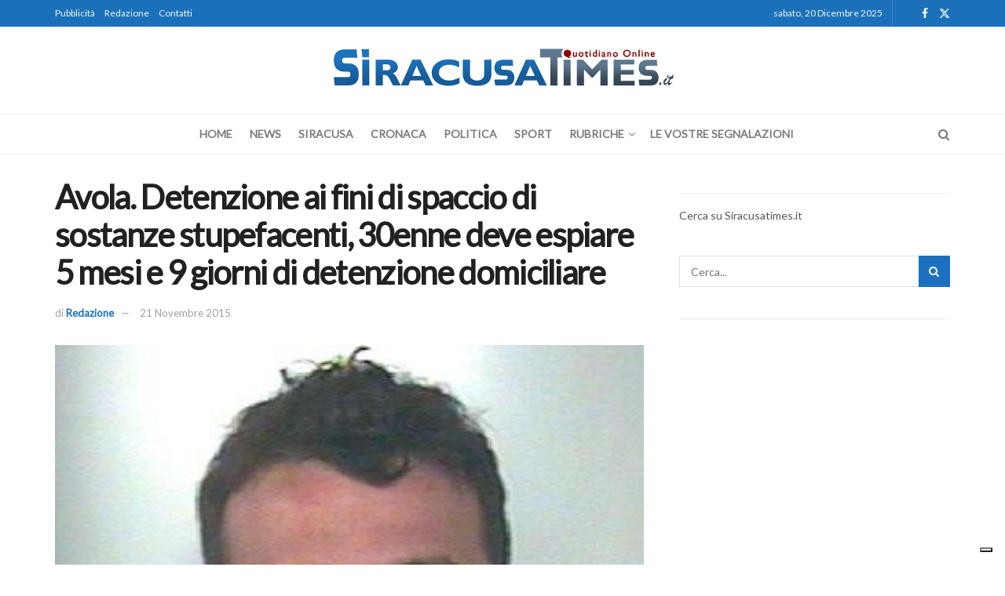

--- FILE ---
content_type: text/html; charset=UTF-8
request_url: https://www.siracusatimes.it/avola-detenzione-ai-fini-di-spaccio-di-sostanze-stupefacenti-30enne-deve-espiare-5-mesi-e-9-giorni-di-detenzione-domiciliare/
body_size: 22793
content:
<!doctype html>
<!--[if lt IE 7]> <html class="no-js lt-ie9 lt-ie8 lt-ie7" lang="it-IT"> <![endif]-->
<!--[if IE 7]>    <html class="no-js lt-ie9 lt-ie8" lang="it-IT"> <![endif]-->
<!--[if IE 8]>    <html class="no-js lt-ie9" lang="it-IT"> <![endif]-->
<!--[if IE 9]>    <html class="no-js lt-ie10" lang="it-IT"> <![endif]-->
<!--[if gt IE 8]><!--> <html class="no-js" lang="it-IT"> <!--<![endif]-->
<head>
    <script type="text/javascript">
var _iub = _iub || [];
_iub.csConfiguration = {"askConsentAtCookiePolicyUpdate":true,"floatingPreferencesButtonDisplay":"bottom-right","perPurposeConsent":true,"siteId":3457031,"whitelabel":false,"cookiePolicyId":13310013,"lang":"it", "banner":{ "acceptButtonDisplay":true,"closeButtonRejects":true,"customizeButtonDisplay":true,"explicitWithdrawal":true,"listPurposes":true,"position":"float-top-center","showTitle":false }};
</script>
<script type="text/javascript" src="https://cs.iubenda.com/autoblocking/3457031.js"></script>
<script type="text/javascript" src="//cdn.iubenda.com/cs/iubenda_cs.js" charset="UTF-8" async></script>
    <meta http-equiv="Content-Type" content="text/html; charset=UTF-8" />
	<meta name='viewport' content='width=device-width, initial-scale=1, user-scalable=yes' />
    <link rel="profile" href="https://gmpg.org/xfn/11" />
    <link rel="pingback" href="https://www.siracusatimes.it/xmlrpc.php" />
    <meta name='robots' content='index, follow, max-image-preview:large, max-snippet:-1, max-video-preview:-1' />
	<style>img:is([sizes="auto" i], [sizes^="auto," i]) { contain-intrinsic-size: 3000px 1500px }</style>
	<meta property="og:type" content="article">
<meta property="og:title" content="Avola. Detenzione ai fini di spaccio di sostanze stupefacenti, 30enne deve espiare 5 mesi e 9 giorni di detenzione domiciliare">
<meta property="og:site_name" content="Siracusa Times">
<meta property="og:description" content="News Avola: Nel corso della serata di ieri venerdì 20 novembre, i militari della Stazione Carabinieri di Avola, impiegati nel">
<meta property="og:url" content="https://www.siracusatimes.it/avola-detenzione-ai-fini-di-spaccio-di-sostanze-stupefacenti-30enne-deve-espiare-5-mesi-e-9-giorni-di-detenzione-domiciliare/">
<meta property="og:locale" content="it_IT">
<meta property="og:image" content="https://www.siracusatimes.it/wp-content/uploads/2015/11/COSTA-SEBASTIANO-CL.85.jpg">
<meta property="og:image:height" content="462">
<meta property="og:image:width" content="364">
<meta property="article:published_time" content="2015-11-21T15:34:35+01:00">
<meta property="article:modified_time" content="2015-11-21T15:34:35+01:00">
<meta property="article:author" content="https://www.siracusatimes.it">
<meta property="article:section" content="Cronaca">
<meta name="twitter:card" content="summary_large_image">
<meta name="twitter:title" content="Avola. Detenzione ai fini di spaccio di sostanze stupefacenti, 30enne deve espiare 5 mesi e 9 giorni di detenzione domiciliare">
<meta name="twitter:description" content="News Avola: Nel corso della serata di ieri venerdì 20 novembre, i militari della Stazione Carabinieri di Avola, impiegati nel">
<meta name="twitter:url" content="https://www.siracusatimes.it/avola-detenzione-ai-fini-di-spaccio-di-sostanze-stupefacenti-30enne-deve-espiare-5-mesi-e-9-giorni-di-detenzione-domiciliare/">
<meta name="twitter:site" content="https://www.siracusatimes.it">
<meta name="twitter:image" content="https://www.siracusatimes.it/wp-content/uploads/2015/11/COSTA-SEBASTIANO-CL.85.jpg">
<meta name="twitter:image:width" content="364">
<meta name="twitter:image:height" content="462">
			<script type="text/javascript">
			  var jnews_ajax_url = '/?ajax-request=jnews'
			</script>
			<script type="text/javascript">;window.jnews=window.jnews||{},window.jnews.library=window.jnews.library||{},window.jnews.library=function(){"use strict";var e=this;e.win=window,e.doc=document,e.noop=function(){},e.globalBody=e.doc.getElementsByTagName("body")[0],e.globalBody=e.globalBody?e.globalBody:e.doc,e.win.jnewsDataStorage=e.win.jnewsDataStorage||{_storage:new WeakMap,put:function(e,t,n){this._storage.has(e)||this._storage.set(e,new Map),this._storage.get(e).set(t,n)},get:function(e,t){return this._storage.get(e).get(t)},has:function(e,t){return this._storage.has(e)&&this._storage.get(e).has(t)},remove:function(e,t){var n=this._storage.get(e).delete(t);return 0===!this._storage.get(e).size&&this._storage.delete(e),n}},e.windowWidth=function(){return e.win.innerWidth||e.docEl.clientWidth||e.globalBody.clientWidth},e.windowHeight=function(){return e.win.innerHeight||e.docEl.clientHeight||e.globalBody.clientHeight},e.requestAnimationFrame=e.win.requestAnimationFrame||e.win.webkitRequestAnimationFrame||e.win.mozRequestAnimationFrame||e.win.msRequestAnimationFrame||window.oRequestAnimationFrame||function(e){return setTimeout(e,1e3/60)},e.cancelAnimationFrame=e.win.cancelAnimationFrame||e.win.webkitCancelAnimationFrame||e.win.webkitCancelRequestAnimationFrame||e.win.mozCancelAnimationFrame||e.win.msCancelRequestAnimationFrame||e.win.oCancelRequestAnimationFrame||function(e){clearTimeout(e)},e.classListSupport="classList"in document.createElement("_"),e.hasClass=e.classListSupport?function(e,t){return e.classList.contains(t)}:function(e,t){return e.className.indexOf(t)>=0},e.addClass=e.classListSupport?function(t,n){e.hasClass(t,n)||t.classList.add(n)}:function(t,n){e.hasClass(t,n)||(t.className+=" "+n)},e.removeClass=e.classListSupport?function(t,n){e.hasClass(t,n)&&t.classList.remove(n)}:function(t,n){e.hasClass(t,n)&&(t.className=t.className.replace(n,""))},e.objKeys=function(e){var t=[];for(var n in e)Object.prototype.hasOwnProperty.call(e,n)&&t.push(n);return t},e.isObjectSame=function(e,t){var n=!0;return JSON.stringify(e)!==JSON.stringify(t)&&(n=!1),n},e.extend=function(){for(var e,t,n,o=arguments[0]||{},i=1,a=arguments.length;i<a;i++)if(null!==(e=arguments[i]))for(t in e)o!==(n=e[t])&&void 0!==n&&(o[t]=n);return o},e.dataStorage=e.win.jnewsDataStorage,e.isVisible=function(e){return 0!==e.offsetWidth&&0!==e.offsetHeight||e.getBoundingClientRect().length},e.getHeight=function(e){return e.offsetHeight||e.clientHeight||e.getBoundingClientRect().height},e.getWidth=function(e){return e.offsetWidth||e.clientWidth||e.getBoundingClientRect().width},e.supportsPassive=!1;try{var t=Object.defineProperty({},"passive",{get:function(){e.supportsPassive=!0}});"createEvent"in e.doc?e.win.addEventListener("test",null,t):"fireEvent"in e.doc&&e.win.attachEvent("test",null)}catch(e){}e.passiveOption=!!e.supportsPassive&&{passive:!0},e.setStorage=function(e,t){e="jnews-"+e;var n={expired:Math.floor(((new Date).getTime()+432e5)/1e3)};t=Object.assign(n,t);localStorage.setItem(e,JSON.stringify(t))},e.getStorage=function(e){e="jnews-"+e;var t=localStorage.getItem(e);return null!==t&&0<t.length?JSON.parse(localStorage.getItem(e)):{}},e.expiredStorage=function(){var t,n="jnews-";for(var o in localStorage)o.indexOf(n)>-1&&"undefined"!==(t=e.getStorage(o.replace(n,""))).expired&&t.expired<Math.floor((new Date).getTime()/1e3)&&localStorage.removeItem(o)},e.addEvents=function(t,n,o){for(var i in n){var a=["touchstart","touchmove"].indexOf(i)>=0&&!o&&e.passiveOption;"createEvent"in e.doc?t.addEventListener(i,n[i],a):"fireEvent"in e.doc&&t.attachEvent("on"+i,n[i])}},e.removeEvents=function(t,n){for(var o in n)"createEvent"in e.doc?t.removeEventListener(o,n[o]):"fireEvent"in e.doc&&t.detachEvent("on"+o,n[o])},e.triggerEvents=function(t,n,o){var i;o=o||{detail:null};return"createEvent"in e.doc?(!(i=e.doc.createEvent("CustomEvent")||new CustomEvent(n)).initCustomEvent||i.initCustomEvent(n,!0,!1,o),void t.dispatchEvent(i)):"fireEvent"in e.doc?((i=e.doc.createEventObject()).eventType=n,void t.fireEvent("on"+i.eventType,i)):void 0},e.getParents=function(t,n){void 0===n&&(n=e.doc);for(var o=[],i=t.parentNode,a=!1;!a;)if(i){var r=i;r.querySelectorAll(n).length?a=!0:(o.push(r),i=r.parentNode)}else o=[],a=!0;return o},e.forEach=function(e,t,n){for(var o=0,i=e.length;o<i;o++)t.call(n,e[o],o)},e.getText=function(e){return e.innerText||e.textContent},e.setText=function(e,t){var n="object"==typeof t?t.innerText||t.textContent:t;e.innerText&&(e.innerText=n),e.textContent&&(e.textContent=n)},e.httpBuildQuery=function(t){return e.objKeys(t).reduce(function t(n){var o=arguments.length>1&&void 0!==arguments[1]?arguments[1]:null;return function(i,a){var r=n[a];a=encodeURIComponent(a);var s=o?"".concat(o,"[").concat(a,"]"):a;return null==r||"function"==typeof r?(i.push("".concat(s,"=")),i):["number","boolean","string"].includes(typeof r)?(i.push("".concat(s,"=").concat(encodeURIComponent(r))),i):(i.push(e.objKeys(r).reduce(t(r,s),[]).join("&")),i)}}(t),[]).join("&")},e.get=function(t,n,o,i){return o="function"==typeof o?o:e.noop,e.ajax("GET",t,n,o,i)},e.post=function(t,n,o,i){return o="function"==typeof o?o:e.noop,e.ajax("POST",t,n,o,i)},e.ajax=function(t,n,o,i,a){var r=new XMLHttpRequest,s=n,c=e.httpBuildQuery(o);if(t=-1!=["GET","POST"].indexOf(t)?t:"GET",r.open(t,s+("GET"==t?"?"+c:""),!0),"POST"==t&&r.setRequestHeader("Content-type","application/x-www-form-urlencoded"),r.setRequestHeader("X-Requested-With","XMLHttpRequest"),r.onreadystatechange=function(){4===r.readyState&&200<=r.status&&300>r.status&&"function"==typeof i&&i.call(void 0,r.response)},void 0!==a&&!a){return{xhr:r,send:function(){r.send("POST"==t?c:null)}}}return r.send("POST"==t?c:null),{xhr:r}},e.scrollTo=function(t,n,o){function i(e,t,n){this.start=this.position(),this.change=e-this.start,this.currentTime=0,this.increment=20,this.duration=void 0===n?500:n,this.callback=t,this.finish=!1,this.animateScroll()}return Math.easeInOutQuad=function(e,t,n,o){return(e/=o/2)<1?n/2*e*e+t:-n/2*(--e*(e-2)-1)+t},i.prototype.stop=function(){this.finish=!0},i.prototype.move=function(t){e.doc.documentElement.scrollTop=t,e.globalBody.parentNode.scrollTop=t,e.globalBody.scrollTop=t},i.prototype.position=function(){return e.doc.documentElement.scrollTop||e.globalBody.parentNode.scrollTop||e.globalBody.scrollTop},i.prototype.animateScroll=function(){this.currentTime+=this.increment;var t=Math.easeInOutQuad(this.currentTime,this.start,this.change,this.duration);this.move(t),this.currentTime<this.duration&&!this.finish?e.requestAnimationFrame.call(e.win,this.animateScroll.bind(this)):this.callback&&"function"==typeof this.callback&&this.callback()},new i(t,n,o)},e.unwrap=function(t){var n,o=t;e.forEach(t,(function(e,t){n?n+=e:n=e})),o.replaceWith(n)},e.performance={start:function(e){performance.mark(e+"Start")},stop:function(e){performance.mark(e+"End"),performance.measure(e,e+"Start",e+"End")}},e.fps=function(){var t=0,n=0,o=0;!function(){var i=t=0,a=0,r=0,s=document.getElementById("fpsTable"),c=function(t){void 0===document.getElementsByTagName("body")[0]?e.requestAnimationFrame.call(e.win,(function(){c(t)})):document.getElementsByTagName("body")[0].appendChild(t)};null===s&&((s=document.createElement("div")).style.position="fixed",s.style.top="120px",s.style.left="10px",s.style.width="100px",s.style.height="20px",s.style.border="1px solid black",s.style.fontSize="11px",s.style.zIndex="100000",s.style.backgroundColor="white",s.id="fpsTable",c(s));var l=function(){o++,n=Date.now(),(a=(o/(r=(n-t)/1e3)).toPrecision(2))!=i&&(i=a,s.innerHTML=i+"fps"),1<r&&(t=n,o=0),e.requestAnimationFrame.call(e.win,l)};l()}()},e.instr=function(e,t){for(var n=0;n<t.length;n++)if(-1!==e.toLowerCase().indexOf(t[n].toLowerCase()))return!0},e.winLoad=function(t,n){function o(o){if("complete"===e.doc.readyState||"interactive"===e.doc.readyState)return!o||n?setTimeout(t,n||1):t(o),1}o()||e.addEvents(e.win,{load:o})},e.docReady=function(t,n){function o(o){if("complete"===e.doc.readyState||"interactive"===e.doc.readyState)return!o||n?setTimeout(t,n||1):t(o),1}o()||e.addEvents(e.doc,{DOMContentLoaded:o})},e.fireOnce=function(){e.docReady((function(){e.assets=e.assets||[],e.assets.length&&(e.boot(),e.load_assets())}),50)},e.boot=function(){e.length&&e.doc.querySelectorAll("style[media]").forEach((function(e){"not all"==e.getAttribute("media")&&e.removeAttribute("media")}))},e.create_js=function(t,n){var o=e.doc.createElement("script");switch(o.setAttribute("src",t),n){case"defer":o.setAttribute("defer",!0);break;case"async":o.setAttribute("async",!0);break;case"deferasync":o.setAttribute("defer",!0),o.setAttribute("async",!0)}e.globalBody.appendChild(o)},e.load_assets=function(){"object"==typeof e.assets&&e.forEach(e.assets.slice(0),(function(t,n){var o="";t.defer&&(o+="defer"),t.async&&(o+="async"),e.create_js(t.url,o);var i=e.assets.indexOf(t);i>-1&&e.assets.splice(i,1)})),e.assets=jnewsoption.au_scripts=window.jnewsads=[]},e.setCookie=function(e,t,n){var o="";if(n){var i=new Date;i.setTime(i.getTime()+24*n*60*60*1e3),o="; expires="+i.toUTCString()}document.cookie=e+"="+(t||"")+o+"; path=/"},e.getCookie=function(e){for(var t=e+"=",n=document.cookie.split(";"),o=0;o<n.length;o++){for(var i=n[o];" "==i.charAt(0);)i=i.substring(1,i.length);if(0==i.indexOf(t))return i.substring(t.length,i.length)}return null},e.eraseCookie=function(e){document.cookie=e+"=; Path=/; Expires=Thu, 01 Jan 1970 00:00:01 GMT;"},e.docReady((function(){e.globalBody=e.globalBody==e.doc?e.doc.getElementsByTagName("body")[0]:e.globalBody,e.globalBody=e.globalBody?e.globalBody:e.doc})),e.winLoad((function(){e.winLoad((function(){var t=!1;if(void 0!==window.jnewsadmin)if(void 0!==window.file_version_checker){var n=e.objKeys(window.file_version_checker);n.length?n.forEach((function(e){t||"10.0.4"===window.file_version_checker[e]||(t=!0)})):t=!0}else t=!0;t&&(window.jnewsHelper.getMessage(),window.jnewsHelper.getNotice())}),2500)}))},window.jnews.library=new window.jnews.library;</script>
	<!-- This site is optimized with the Yoast SEO plugin v26.5 - https://yoast.com/wordpress/plugins/seo/ -->
	<title>Avola. Detenzione ai fini di spaccio di sostanze stupefacenti, 30enne deve espiare 5 mesi e 9 giorni di detenzione domiciliare - Siracusa Times</title>
	<link rel="canonical" href="https://www.siracusatimes.it/avola-detenzione-ai-fini-di-spaccio-di-sostanze-stupefacenti-30enne-deve-espiare-5-mesi-e-9-giorni-di-detenzione-domiciliare/" />
	<meta property="og:locale" content="it_IT" />
	<meta property="og:type" content="article" />
	<meta property="og:title" content="Avola. Detenzione ai fini di spaccio di sostanze stupefacenti, 30enne deve espiare 5 mesi e 9 giorni di detenzione domiciliare - Siracusa Times" />
	<meta property="og:description" content="News Avola: Nel corso della serata di ieri venerdì 20 novembre, i militari della Stazione Carabinieri di Avola, impiegati nel quotidiano servizio di prevenzione e repressione dei reati, hanno tratto in arresto in ottemperanza ad un ordine di esecuzione per espiazione di pena detentiva in regime di detenzione domiciliare emesso dall’ufficio esecuzioni penali della Procura [&hellip;]" />
	<meta property="og:url" content="https://www.siracusatimes.it/avola-detenzione-ai-fini-di-spaccio-di-sostanze-stupefacenti-30enne-deve-espiare-5-mesi-e-9-giorni-di-detenzione-domiciliare/" />
	<meta property="og:site_name" content="Siracusa Times" />
	<meta property="article:publisher" content="http://www.facebook.com/siracusatimes" />
	<meta property="article:published_time" content="2015-11-21T14:34:35+00:00" />
	<meta property="og:image" content="https://www.siracusatimes.it/wp-content/uploads/2015/11/COSTA-SEBASTIANO-CL.85.jpg" />
	<meta property="og:image:width" content="364" />
	<meta property="og:image:height" content="462" />
	<meta property="og:image:type" content="image/jpeg" />
	<meta name="author" content="Redazione" />
	<meta name="twitter:label1" content="Scritto da" />
	<meta name="twitter:data1" content="Redazione" />
	<meta name="twitter:label2" content="Tempo di lettura stimato" />
	<meta name="twitter:data2" content="1 minuto" />
	<script type="application/ld+json" class="yoast-schema-graph">{"@context":"https://schema.org","@graph":[{"@type":"WebPage","@id":"https://www.siracusatimes.it/avola-detenzione-ai-fini-di-spaccio-di-sostanze-stupefacenti-30enne-deve-espiare-5-mesi-e-9-giorni-di-detenzione-domiciliare/","url":"https://www.siracusatimes.it/avola-detenzione-ai-fini-di-spaccio-di-sostanze-stupefacenti-30enne-deve-espiare-5-mesi-e-9-giorni-di-detenzione-domiciliare/","name":"Avola. Detenzione ai fini di spaccio di sostanze stupefacenti, 30enne deve espiare 5 mesi e 9 giorni di detenzione domiciliare - Siracusa Times","isPartOf":{"@id":"https://www.siracusatimes.it/#website"},"primaryImageOfPage":{"@id":"https://www.siracusatimes.it/avola-detenzione-ai-fini-di-spaccio-di-sostanze-stupefacenti-30enne-deve-espiare-5-mesi-e-9-giorni-di-detenzione-domiciliare/#primaryimage"},"image":{"@id":"https://www.siracusatimes.it/avola-detenzione-ai-fini-di-spaccio-di-sostanze-stupefacenti-30enne-deve-espiare-5-mesi-e-9-giorni-di-detenzione-domiciliare/#primaryimage"},"thumbnailUrl":"https://www.siracusatimes.it/wp-content/uploads/2015/11/COSTA-SEBASTIANO-CL.85.jpg","datePublished":"2015-11-21T14:34:35+00:00","author":{"@id":"https://www.siracusatimes.it/#/schema/person/e14de295f82c680a07009d0870465508"},"breadcrumb":{"@id":"https://www.siracusatimes.it/avola-detenzione-ai-fini-di-spaccio-di-sostanze-stupefacenti-30enne-deve-espiare-5-mesi-e-9-giorni-di-detenzione-domiciliare/#breadcrumb"},"inLanguage":"it-IT","potentialAction":[{"@type":"ReadAction","target":["https://www.siracusatimes.it/avola-detenzione-ai-fini-di-spaccio-di-sostanze-stupefacenti-30enne-deve-espiare-5-mesi-e-9-giorni-di-detenzione-domiciliare/"]}]},{"@type":"ImageObject","inLanguage":"it-IT","@id":"https://www.siracusatimes.it/avola-detenzione-ai-fini-di-spaccio-di-sostanze-stupefacenti-30enne-deve-espiare-5-mesi-e-9-giorni-di-detenzione-domiciliare/#primaryimage","url":"https://www.siracusatimes.it/wp-content/uploads/2015/11/COSTA-SEBASTIANO-CL.85.jpg","contentUrl":"https://www.siracusatimes.it/wp-content/uploads/2015/11/COSTA-SEBASTIANO-CL.85.jpg","width":364,"height":462},{"@type":"BreadcrumbList","@id":"https://www.siracusatimes.it/avola-detenzione-ai-fini-di-spaccio-di-sostanze-stupefacenti-30enne-deve-espiare-5-mesi-e-9-giorni-di-detenzione-domiciliare/#breadcrumb","itemListElement":[{"@type":"ListItem","position":1,"name":"Home","item":"https://www.siracusatimes.it/"},{"@type":"ListItem","position":2,"name":"ARCHIVIO","item":"https://www.siracusatimes.it/archivio/"},{"@type":"ListItem","position":3,"name":"Avola. Detenzione ai fini di spaccio di sostanze stupefacenti, 30enne deve espiare 5 mesi e 9 giorni di detenzione domiciliare"}]},{"@type":"WebSite","@id":"https://www.siracusatimes.it/#website","url":"https://www.siracusatimes.it/","name":"Siracusa Times","description":"Il quotidiano online di Siracusa e Provincia","potentialAction":[{"@type":"SearchAction","target":{"@type":"EntryPoint","urlTemplate":"https://www.siracusatimes.it/?s={search_term_string}"},"query-input":{"@type":"PropertyValueSpecification","valueRequired":true,"valueName":"search_term_string"}}],"inLanguage":"it-IT"},{"@type":"Person","@id":"https://www.siracusatimes.it/#/schema/person/e14de295f82c680a07009d0870465508","name":"Redazione","image":{"@type":"ImageObject","inLanguage":"it-IT","@id":"https://www.siracusatimes.it/#/schema/person/image/","url":"https://secure.gravatar.com/avatar/717ec2a8e30e7fff7c1b2beea7ead3542a4813a7f0a509ca62f7affc104e0393?s=96&d=mm&r=g","contentUrl":"https://secure.gravatar.com/avatar/717ec2a8e30e7fff7c1b2beea7ead3542a4813a7f0a509ca62f7affc104e0393?s=96&d=mm&r=g","caption":"Redazione"},"sameAs":["https://www.siracusatimes.it"],"url":"https://www.siracusatimes.it/author/redazione/"}]}</script>
	<!-- / Yoast SEO plugin. -->


<link rel='dns-prefetch' href='//static.addtoany.com' />
<link rel='dns-prefetch' href='//fonts.googleapis.com' />
<link rel='preconnect' href='https://fonts.gstatic.com' />
<link rel="alternate" type="application/rss+xml" title="Siracusa Times &raquo; Feed" href="https://www.siracusatimes.it/feed/" />
<link rel="alternate" type="application/rss+xml" title="Siracusa Times &raquo; Feed dei commenti" href="https://www.siracusatimes.it/comments/feed/" />
<script type="text/javascript">
/* <![CDATA[ */
window._wpemojiSettings = {"baseUrl":"https:\/\/s.w.org\/images\/core\/emoji\/16.0.1\/72x72\/","ext":".png","svgUrl":"https:\/\/s.w.org\/images\/core\/emoji\/16.0.1\/svg\/","svgExt":".svg","source":{"concatemoji":"https:\/\/www.siracusatimes.it\/wp-includes\/js\/wp-emoji-release.min.js?ver=261e0bd6ba0c29cbc947caba2ccc42a1"}};
/*! This file is auto-generated */
!function(s,n){var o,i,e;function c(e){try{var t={supportTests:e,timestamp:(new Date).valueOf()};sessionStorage.setItem(o,JSON.stringify(t))}catch(e){}}function p(e,t,n){e.clearRect(0,0,e.canvas.width,e.canvas.height),e.fillText(t,0,0);var t=new Uint32Array(e.getImageData(0,0,e.canvas.width,e.canvas.height).data),a=(e.clearRect(0,0,e.canvas.width,e.canvas.height),e.fillText(n,0,0),new Uint32Array(e.getImageData(0,0,e.canvas.width,e.canvas.height).data));return t.every(function(e,t){return e===a[t]})}function u(e,t){e.clearRect(0,0,e.canvas.width,e.canvas.height),e.fillText(t,0,0);for(var n=e.getImageData(16,16,1,1),a=0;a<n.data.length;a++)if(0!==n.data[a])return!1;return!0}function f(e,t,n,a){switch(t){case"flag":return n(e,"\ud83c\udff3\ufe0f\u200d\u26a7\ufe0f","\ud83c\udff3\ufe0f\u200b\u26a7\ufe0f")?!1:!n(e,"\ud83c\udde8\ud83c\uddf6","\ud83c\udde8\u200b\ud83c\uddf6")&&!n(e,"\ud83c\udff4\udb40\udc67\udb40\udc62\udb40\udc65\udb40\udc6e\udb40\udc67\udb40\udc7f","\ud83c\udff4\u200b\udb40\udc67\u200b\udb40\udc62\u200b\udb40\udc65\u200b\udb40\udc6e\u200b\udb40\udc67\u200b\udb40\udc7f");case"emoji":return!a(e,"\ud83e\udedf")}return!1}function g(e,t,n,a){var r="undefined"!=typeof WorkerGlobalScope&&self instanceof WorkerGlobalScope?new OffscreenCanvas(300,150):s.createElement("canvas"),o=r.getContext("2d",{willReadFrequently:!0}),i=(o.textBaseline="top",o.font="600 32px Arial",{});return e.forEach(function(e){i[e]=t(o,e,n,a)}),i}function t(e){var t=s.createElement("script");t.src=e,t.defer=!0,s.head.appendChild(t)}"undefined"!=typeof Promise&&(o="wpEmojiSettingsSupports",i=["flag","emoji"],n.supports={everything:!0,everythingExceptFlag:!0},e=new Promise(function(e){s.addEventListener("DOMContentLoaded",e,{once:!0})}),new Promise(function(t){var n=function(){try{var e=JSON.parse(sessionStorage.getItem(o));if("object"==typeof e&&"number"==typeof e.timestamp&&(new Date).valueOf()<e.timestamp+604800&&"object"==typeof e.supportTests)return e.supportTests}catch(e){}return null}();if(!n){if("undefined"!=typeof Worker&&"undefined"!=typeof OffscreenCanvas&&"undefined"!=typeof URL&&URL.createObjectURL&&"undefined"!=typeof Blob)try{var e="postMessage("+g.toString()+"("+[JSON.stringify(i),f.toString(),p.toString(),u.toString()].join(",")+"));",a=new Blob([e],{type:"text/javascript"}),r=new Worker(URL.createObjectURL(a),{name:"wpTestEmojiSupports"});return void(r.onmessage=function(e){c(n=e.data),r.terminate(),t(n)})}catch(e){}c(n=g(i,f,p,u))}t(n)}).then(function(e){for(var t in e)n.supports[t]=e[t],n.supports.everything=n.supports.everything&&n.supports[t],"flag"!==t&&(n.supports.everythingExceptFlag=n.supports.everythingExceptFlag&&n.supports[t]);n.supports.everythingExceptFlag=n.supports.everythingExceptFlag&&!n.supports.flag,n.DOMReady=!1,n.readyCallback=function(){n.DOMReady=!0}}).then(function(){return e}).then(function(){var e;n.supports.everything||(n.readyCallback(),(e=n.source||{}).concatemoji?t(e.concatemoji):e.wpemoji&&e.twemoji&&(t(e.twemoji),t(e.wpemoji)))}))}((window,document),window._wpemojiSettings);
/* ]]> */
</script>
<style id='wp-emoji-styles-inline-css' type='text/css'>

	img.wp-smiley, img.emoji {
		display: inline !important;
		border: none !important;
		box-shadow: none !important;
		height: 1em !important;
		width: 1em !important;
		margin: 0 0.07em !important;
		vertical-align: -0.1em !important;
		background: none !important;
		padding: 0 !important;
	}
</style>
<link rel='stylesheet' id='wp-block-library-css' href='https://www.siracusatimes.it/wp-includes/css/dist/block-library/style.min.css?ver=261e0bd6ba0c29cbc947caba2ccc42a1' type='text/css' media='all' />
<style id='classic-theme-styles-inline-css' type='text/css'>
/*! This file is auto-generated */
.wp-block-button__link{color:#fff;background-color:#32373c;border-radius:9999px;box-shadow:none;text-decoration:none;padding:calc(.667em + 2px) calc(1.333em + 2px);font-size:1.125em}.wp-block-file__button{background:#32373c;color:#fff;text-decoration:none}
</style>
<style id='global-styles-inline-css' type='text/css'>
:root{--wp--preset--aspect-ratio--square: 1;--wp--preset--aspect-ratio--4-3: 4/3;--wp--preset--aspect-ratio--3-4: 3/4;--wp--preset--aspect-ratio--3-2: 3/2;--wp--preset--aspect-ratio--2-3: 2/3;--wp--preset--aspect-ratio--16-9: 16/9;--wp--preset--aspect-ratio--9-16: 9/16;--wp--preset--color--black: #000000;--wp--preset--color--cyan-bluish-gray: #abb8c3;--wp--preset--color--white: #ffffff;--wp--preset--color--pale-pink: #f78da7;--wp--preset--color--vivid-red: #cf2e2e;--wp--preset--color--luminous-vivid-orange: #ff6900;--wp--preset--color--luminous-vivid-amber: #fcb900;--wp--preset--color--light-green-cyan: #7bdcb5;--wp--preset--color--vivid-green-cyan: #00d084;--wp--preset--color--pale-cyan-blue: #8ed1fc;--wp--preset--color--vivid-cyan-blue: #0693e3;--wp--preset--color--vivid-purple: #9b51e0;--wp--preset--gradient--vivid-cyan-blue-to-vivid-purple: linear-gradient(135deg,rgba(6,147,227,1) 0%,rgb(155,81,224) 100%);--wp--preset--gradient--light-green-cyan-to-vivid-green-cyan: linear-gradient(135deg,rgb(122,220,180) 0%,rgb(0,208,130) 100%);--wp--preset--gradient--luminous-vivid-amber-to-luminous-vivid-orange: linear-gradient(135deg,rgba(252,185,0,1) 0%,rgba(255,105,0,1) 100%);--wp--preset--gradient--luminous-vivid-orange-to-vivid-red: linear-gradient(135deg,rgba(255,105,0,1) 0%,rgb(207,46,46) 100%);--wp--preset--gradient--very-light-gray-to-cyan-bluish-gray: linear-gradient(135deg,rgb(238,238,238) 0%,rgb(169,184,195) 100%);--wp--preset--gradient--cool-to-warm-spectrum: linear-gradient(135deg,rgb(74,234,220) 0%,rgb(151,120,209) 20%,rgb(207,42,186) 40%,rgb(238,44,130) 60%,rgb(251,105,98) 80%,rgb(254,248,76) 100%);--wp--preset--gradient--blush-light-purple: linear-gradient(135deg,rgb(255,206,236) 0%,rgb(152,150,240) 100%);--wp--preset--gradient--blush-bordeaux: linear-gradient(135deg,rgb(254,205,165) 0%,rgb(254,45,45) 50%,rgb(107,0,62) 100%);--wp--preset--gradient--luminous-dusk: linear-gradient(135deg,rgb(255,203,112) 0%,rgb(199,81,192) 50%,rgb(65,88,208) 100%);--wp--preset--gradient--pale-ocean: linear-gradient(135deg,rgb(255,245,203) 0%,rgb(182,227,212) 50%,rgb(51,167,181) 100%);--wp--preset--gradient--electric-grass: linear-gradient(135deg,rgb(202,248,128) 0%,rgb(113,206,126) 100%);--wp--preset--gradient--midnight: linear-gradient(135deg,rgb(2,3,129) 0%,rgb(40,116,252) 100%);--wp--preset--font-size--small: 13px;--wp--preset--font-size--medium: 20px;--wp--preset--font-size--large: 36px;--wp--preset--font-size--x-large: 42px;--wp--preset--spacing--20: 0.44rem;--wp--preset--spacing--30: 0.67rem;--wp--preset--spacing--40: 1rem;--wp--preset--spacing--50: 1.5rem;--wp--preset--spacing--60: 2.25rem;--wp--preset--spacing--70: 3.38rem;--wp--preset--spacing--80: 5.06rem;--wp--preset--shadow--natural: 6px 6px 9px rgba(0, 0, 0, 0.2);--wp--preset--shadow--deep: 12px 12px 50px rgba(0, 0, 0, 0.4);--wp--preset--shadow--sharp: 6px 6px 0px rgba(0, 0, 0, 0.2);--wp--preset--shadow--outlined: 6px 6px 0px -3px rgba(255, 255, 255, 1), 6px 6px rgba(0, 0, 0, 1);--wp--preset--shadow--crisp: 6px 6px 0px rgba(0, 0, 0, 1);}:where(.is-layout-flex){gap: 0.5em;}:where(.is-layout-grid){gap: 0.5em;}body .is-layout-flex{display: flex;}.is-layout-flex{flex-wrap: wrap;align-items: center;}.is-layout-flex > :is(*, div){margin: 0;}body .is-layout-grid{display: grid;}.is-layout-grid > :is(*, div){margin: 0;}:where(.wp-block-columns.is-layout-flex){gap: 2em;}:where(.wp-block-columns.is-layout-grid){gap: 2em;}:where(.wp-block-post-template.is-layout-flex){gap: 1.25em;}:where(.wp-block-post-template.is-layout-grid){gap: 1.25em;}.has-black-color{color: var(--wp--preset--color--black) !important;}.has-cyan-bluish-gray-color{color: var(--wp--preset--color--cyan-bluish-gray) !important;}.has-white-color{color: var(--wp--preset--color--white) !important;}.has-pale-pink-color{color: var(--wp--preset--color--pale-pink) !important;}.has-vivid-red-color{color: var(--wp--preset--color--vivid-red) !important;}.has-luminous-vivid-orange-color{color: var(--wp--preset--color--luminous-vivid-orange) !important;}.has-luminous-vivid-amber-color{color: var(--wp--preset--color--luminous-vivid-amber) !important;}.has-light-green-cyan-color{color: var(--wp--preset--color--light-green-cyan) !important;}.has-vivid-green-cyan-color{color: var(--wp--preset--color--vivid-green-cyan) !important;}.has-pale-cyan-blue-color{color: var(--wp--preset--color--pale-cyan-blue) !important;}.has-vivid-cyan-blue-color{color: var(--wp--preset--color--vivid-cyan-blue) !important;}.has-vivid-purple-color{color: var(--wp--preset--color--vivid-purple) !important;}.has-black-background-color{background-color: var(--wp--preset--color--black) !important;}.has-cyan-bluish-gray-background-color{background-color: var(--wp--preset--color--cyan-bluish-gray) !important;}.has-white-background-color{background-color: var(--wp--preset--color--white) !important;}.has-pale-pink-background-color{background-color: var(--wp--preset--color--pale-pink) !important;}.has-vivid-red-background-color{background-color: var(--wp--preset--color--vivid-red) !important;}.has-luminous-vivid-orange-background-color{background-color: var(--wp--preset--color--luminous-vivid-orange) !important;}.has-luminous-vivid-amber-background-color{background-color: var(--wp--preset--color--luminous-vivid-amber) !important;}.has-light-green-cyan-background-color{background-color: var(--wp--preset--color--light-green-cyan) !important;}.has-vivid-green-cyan-background-color{background-color: var(--wp--preset--color--vivid-green-cyan) !important;}.has-pale-cyan-blue-background-color{background-color: var(--wp--preset--color--pale-cyan-blue) !important;}.has-vivid-cyan-blue-background-color{background-color: var(--wp--preset--color--vivid-cyan-blue) !important;}.has-vivid-purple-background-color{background-color: var(--wp--preset--color--vivid-purple) !important;}.has-black-border-color{border-color: var(--wp--preset--color--black) !important;}.has-cyan-bluish-gray-border-color{border-color: var(--wp--preset--color--cyan-bluish-gray) !important;}.has-white-border-color{border-color: var(--wp--preset--color--white) !important;}.has-pale-pink-border-color{border-color: var(--wp--preset--color--pale-pink) !important;}.has-vivid-red-border-color{border-color: var(--wp--preset--color--vivid-red) !important;}.has-luminous-vivid-orange-border-color{border-color: var(--wp--preset--color--luminous-vivid-orange) !important;}.has-luminous-vivid-amber-border-color{border-color: var(--wp--preset--color--luminous-vivid-amber) !important;}.has-light-green-cyan-border-color{border-color: var(--wp--preset--color--light-green-cyan) !important;}.has-vivid-green-cyan-border-color{border-color: var(--wp--preset--color--vivid-green-cyan) !important;}.has-pale-cyan-blue-border-color{border-color: var(--wp--preset--color--pale-cyan-blue) !important;}.has-vivid-cyan-blue-border-color{border-color: var(--wp--preset--color--vivid-cyan-blue) !important;}.has-vivid-purple-border-color{border-color: var(--wp--preset--color--vivid-purple) !important;}.has-vivid-cyan-blue-to-vivid-purple-gradient-background{background: var(--wp--preset--gradient--vivid-cyan-blue-to-vivid-purple) !important;}.has-light-green-cyan-to-vivid-green-cyan-gradient-background{background: var(--wp--preset--gradient--light-green-cyan-to-vivid-green-cyan) !important;}.has-luminous-vivid-amber-to-luminous-vivid-orange-gradient-background{background: var(--wp--preset--gradient--luminous-vivid-amber-to-luminous-vivid-orange) !important;}.has-luminous-vivid-orange-to-vivid-red-gradient-background{background: var(--wp--preset--gradient--luminous-vivid-orange-to-vivid-red) !important;}.has-very-light-gray-to-cyan-bluish-gray-gradient-background{background: var(--wp--preset--gradient--very-light-gray-to-cyan-bluish-gray) !important;}.has-cool-to-warm-spectrum-gradient-background{background: var(--wp--preset--gradient--cool-to-warm-spectrum) !important;}.has-blush-light-purple-gradient-background{background: var(--wp--preset--gradient--blush-light-purple) !important;}.has-blush-bordeaux-gradient-background{background: var(--wp--preset--gradient--blush-bordeaux) !important;}.has-luminous-dusk-gradient-background{background: var(--wp--preset--gradient--luminous-dusk) !important;}.has-pale-ocean-gradient-background{background: var(--wp--preset--gradient--pale-ocean) !important;}.has-electric-grass-gradient-background{background: var(--wp--preset--gradient--electric-grass) !important;}.has-midnight-gradient-background{background: var(--wp--preset--gradient--midnight) !important;}.has-small-font-size{font-size: var(--wp--preset--font-size--small) !important;}.has-medium-font-size{font-size: var(--wp--preset--font-size--medium) !important;}.has-large-font-size{font-size: var(--wp--preset--font-size--large) !important;}.has-x-large-font-size{font-size: var(--wp--preset--font-size--x-large) !important;}
:where(.wp-block-post-template.is-layout-flex){gap: 1.25em;}:where(.wp-block-post-template.is-layout-grid){gap: 1.25em;}
:where(.wp-block-columns.is-layout-flex){gap: 2em;}:where(.wp-block-columns.is-layout-grid){gap: 2em;}
:root :where(.wp-block-pullquote){font-size: 1.5em;line-height: 1.6;}
</style>
<link rel='stylesheet' id='jnews-parent-style-css' href='https://www.siracusatimes.it/wp-content/themes/jnews/style.css?ver=261e0bd6ba0c29cbc947caba2ccc42a1' type='text/css' media='all' />
<link rel='stylesheet' id='js_composer_front-css' href='//www.siracusatimes.it/wp-content/uploads/js_composer/js_composer_front_custom.css?ver=8.1' type='text/css' media='all' />
<link rel='stylesheet' id='jeg_customizer_font-css' href='//fonts.googleapis.com/css?family=Lato%3Areguler&#038;display=swap&#038;ver=1.3.0' type='text/css' media='all' />
<link rel='stylesheet' id='addtoany-css' href='https://www.siracusatimes.it/wp-content/plugins/add-to-any/addtoany.min.css?ver=1.16' type='text/css' media='all' />
<link rel='stylesheet' id='jnews-frontend-css' href='https://www.siracusatimes.it/wp-content/themes/jnews/assets/dist/frontend.min.css?ver=1.0.0' type='text/css' media='all' />
<link rel='stylesheet' id='jnews-js-composer-css' href='https://www.siracusatimes.it/wp-content/themes/jnews/assets/css/js-composer-frontend.css?ver=1.0.0' type='text/css' media='all' />
<link rel='stylesheet' id='jnews-style-css' href='https://www.siracusatimes.it/wp-content/themes/jnews-child/style.css?ver=1.0.0' type='text/css' media='all' />
<link rel='stylesheet' id='jnews-darkmode-css' href='https://www.siracusatimes.it/wp-content/themes/jnews/assets/css/darkmode.css?ver=1.0.0' type='text/css' media='all' />
<script type="text/javascript" src="https://www.siracusatimes.it/wp-includes/js/jquery/jquery.min.js?ver=3.7.1" id="jquery-core-js"></script>
<script type="text/javascript" src="https://www.siracusatimes.it/wp-includes/js/jquery/jquery-migrate.min.js?ver=3.4.1" id="jquery-migrate-js"></script>
<script type="text/javascript" id="addtoany-core-js-before">
/* <![CDATA[ */
window.a2a_config=window.a2a_config||{};a2a_config.callbacks=[];a2a_config.overlays=[];a2a_config.templates={};a2a_localize = {
	Share: "Condividi",
	Save: "Salva",
	Subscribe: "Abbonati",
	Email: "Email",
	Bookmark: "Segnalibro",
	ShowAll: "espandi",
	ShowLess: "comprimi",
	FindServices: "Trova servizi",
	FindAnyServiceToAddTo: "Trova subito un servizio da aggiungere",
	PoweredBy: "Powered by",
	ShareViaEmail: "Condividi via email",
	SubscribeViaEmail: "Iscriviti via email",
	BookmarkInYourBrowser: "Aggiungi ai segnalibri",
	BookmarkInstructions: "Premi Ctrl+D o \u2318+D per mettere questa pagina nei preferiti",
	AddToYourFavorites: "Aggiungi ai favoriti",
	SendFromWebOrProgram: "Invia da qualsiasi indirizzo email o programma di posta elettronica",
	EmailProgram: "Programma di posta elettronica",
	More: "Di più&#8230;",
	ThanksForSharing: "Grazie per la condivisione!",
	ThanksForFollowing: "Thanks for following!"
};
/* ]]> */
</script>
<script type="text/javascript" defer src="https://static.addtoany.com/menu/page.js" id="addtoany-core-js"></script>
<script type="text/javascript" defer src="https://www.siracusatimes.it/wp-content/plugins/add-to-any/addtoany.min.js?ver=1.1" id="addtoany-jquery-js"></script>
<script></script><link rel="https://api.w.org/" href="https://www.siracusatimes.it/wp-json/" /><link rel="alternate" title="JSON" type="application/json" href="https://www.siracusatimes.it/wp-json/wp/v2/posts/31182" /><link rel="EditURI" type="application/rsd+xml" title="RSD" href="https://www.siracusatimes.it/xmlrpc.php?rsd" />

<link rel='shortlink' href='https://www.siracusatimes.it/?p=31182' />
<link rel="alternate" title="oEmbed (JSON)" type="application/json+oembed" href="https://www.siracusatimes.it/wp-json/oembed/1.0/embed?url=https%3A%2F%2Fwww.siracusatimes.it%2Favola-detenzione-ai-fini-di-spaccio-di-sostanze-stupefacenti-30enne-deve-espiare-5-mesi-e-9-giorni-di-detenzione-domiciliare%2F" />
<link rel="alternate" title="oEmbed (XML)" type="text/xml+oembed" href="https://www.siracusatimes.it/wp-json/oembed/1.0/embed?url=https%3A%2F%2Fwww.siracusatimes.it%2Favola-detenzione-ai-fini-di-spaccio-di-sostanze-stupefacenti-30enne-deve-espiare-5-mesi-e-9-giorni-di-detenzione-domiciliare%2F&#038;format=xml" />
<meta name="generator" content="Powered by WPBakery Page Builder - drag and drop page builder for WordPress."/>
<script type='application/ld+json'>{"@context":"http:\/\/schema.org","@type":"Organization","@id":"https:\/\/www.siracusatimes.it\/#organization","url":"https:\/\/www.siracusatimes.it\/","name":"","logo":{"@type":"ImageObject","url":""},"sameAs":["https:\/\/www.facebook.com\/siracusatimes\/","https:\/\/twitter.com\/siracusatimes"]}</script>
<script type='application/ld+json'>{"@context":"http:\/\/schema.org","@type":"WebSite","@id":"https:\/\/www.siracusatimes.it\/#website","url":"https:\/\/www.siracusatimes.it\/","name":"","potentialAction":{"@type":"SearchAction","target":"https:\/\/www.siracusatimes.it\/?s={search_term_string}","query-input":"required name=search_term_string"}}</script>
<link rel="icon" href="https://www.siracusatimes.it/wp-content/uploads/2018/02/cropped-sticona-32x32.png" sizes="32x32" />
<link rel="icon" href="https://www.siracusatimes.it/wp-content/uploads/2018/02/cropped-sticona-192x192.png" sizes="192x192" />
<link rel="apple-touch-icon" href="https://www.siracusatimes.it/wp-content/uploads/2018/02/cropped-sticona-180x180.png" />
<meta name="msapplication-TileImage" content="https://www.siracusatimes.it/wp-content/uploads/2018/02/cropped-sticona-270x270.png" />
<style id="jeg_dynamic_css" type="text/css" data-type="jeg_custom-css">body { --j-accent-color : #1b71bd; } a, .jeg_menu_style_5>li>a:hover, .jeg_menu_style_5>li.sfHover>a, .jeg_menu_style_5>li.current-menu-item>a, .jeg_menu_style_5>li.current-menu-ancestor>a, .jeg_navbar .jeg_menu:not(.jeg_main_menu)>li>a:hover, .jeg_midbar .jeg_menu:not(.jeg_main_menu)>li>a:hover, .jeg_side_tabs li.active, .jeg_block_heading_5 strong, .jeg_block_heading_6 strong, .jeg_block_heading_7 strong, .jeg_block_heading_8 strong, .jeg_subcat_list li a:hover, .jeg_subcat_list li button:hover, .jeg_pl_lg_7 .jeg_thumb .jeg_post_category a, .jeg_pl_xs_2:before, .jeg_pl_xs_4 .jeg_postblock_content:before, .jeg_postblock .jeg_post_title a:hover, .jeg_hero_style_6 .jeg_post_title a:hover, .jeg_sidefeed .jeg_pl_xs_3 .jeg_post_title a:hover, .widget_jnews_popular .jeg_post_title a:hover, .jeg_meta_author a, .widget_archive li a:hover, .widget_pages li a:hover, .widget_meta li a:hover, .widget_recent_entries li a:hover, .widget_rss li a:hover, .widget_rss cite, .widget_categories li a:hover, .widget_categories li.current-cat>a, #breadcrumbs a:hover, .jeg_share_count .counts, .commentlist .bypostauthor>.comment-body>.comment-author>.fn, span.required, .jeg_review_title, .bestprice .price, .authorlink a:hover, .jeg_vertical_playlist .jeg_video_playlist_play_icon, .jeg_vertical_playlist .jeg_video_playlist_item.active .jeg_video_playlist_thumbnail:before, .jeg_horizontal_playlist .jeg_video_playlist_play, .woocommerce li.product .pricegroup .button, .widget_display_forums li a:hover, .widget_display_topics li:before, .widget_display_replies li:before, .widget_display_views li:before, .bbp-breadcrumb a:hover, .jeg_mobile_menu li.sfHover>a, .jeg_mobile_menu li a:hover, .split-template-6 .pagenum, .jeg_mobile_menu_style_5>li>a:hover, .jeg_mobile_menu_style_5>li.sfHover>a, .jeg_mobile_menu_style_5>li.current-menu-item>a, .jeg_mobile_menu_style_5>li.current-menu-ancestor>a, .jeg_mobile_menu.jeg_menu_dropdown li.open > div > a { color : #1b71bd; } .jeg_menu_style_1>li>a:before, .jeg_menu_style_2>li>a:before, .jeg_menu_style_3>li>a:before, .jeg_side_toggle, .jeg_slide_caption .jeg_post_category a, .jeg_slider_type_1_wrapper .tns-controls button.tns-next, .jeg_block_heading_1 .jeg_block_title span, .jeg_block_heading_2 .jeg_block_title span, .jeg_block_heading_3, .jeg_block_heading_4 .jeg_block_title span, .jeg_block_heading_6:after, .jeg_pl_lg_box .jeg_post_category a, .jeg_pl_md_box .jeg_post_category a, .jeg_readmore:hover, .jeg_thumb .jeg_post_category a, .jeg_block_loadmore a:hover, .jeg_postblock.alt .jeg_block_loadmore a:hover, .jeg_block_loadmore a.active, .jeg_postblock_carousel_2 .jeg_post_category a, .jeg_heroblock .jeg_post_category a, .jeg_pagenav_1 .page_number.active, .jeg_pagenav_1 .page_number.active:hover, input[type="submit"], .btn, .button, .widget_tag_cloud a:hover, .popularpost_item:hover .jeg_post_title a:before, .jeg_splitpost_4 .page_nav, .jeg_splitpost_5 .page_nav, .jeg_post_via a:hover, .jeg_post_source a:hover, .jeg_post_tags a:hover, .comment-reply-title small a:before, .comment-reply-title small a:after, .jeg_storelist .productlink, .authorlink li.active a:before, .jeg_footer.dark .socials_widget:not(.nobg) a:hover .fa, div.jeg_breakingnews_title, .jeg_overlay_slider_bottom_wrapper .tns-controls button, .jeg_overlay_slider_bottom_wrapper .tns-controls button:hover, .jeg_vertical_playlist .jeg_video_playlist_current, .woocommerce span.onsale, .woocommerce #respond input#submit:hover, .woocommerce a.button:hover, .woocommerce button.button:hover, .woocommerce input.button:hover, .woocommerce #respond input#submit.alt, .woocommerce a.button.alt, .woocommerce button.button.alt, .woocommerce input.button.alt, .jeg_popup_post .caption, .jeg_footer.dark input[type="submit"], .jeg_footer.dark .btn, .jeg_footer.dark .button, .footer_widget.widget_tag_cloud a:hover, .jeg_inner_content .content-inner .jeg_post_category a:hover, #buddypress .standard-form button, #buddypress a.button, #buddypress input[type="submit"], #buddypress input[type="button"], #buddypress input[type="reset"], #buddypress ul.button-nav li a, #buddypress .generic-button a, #buddypress .generic-button button, #buddypress .comment-reply-link, #buddypress a.bp-title-button, #buddypress.buddypress-wrap .members-list li .user-update .activity-read-more a, div#buddypress .standard-form button:hover, div#buddypress a.button:hover, div#buddypress input[type="submit"]:hover, div#buddypress input[type="button"]:hover, div#buddypress input[type="reset"]:hover, div#buddypress ul.button-nav li a:hover, div#buddypress .generic-button a:hover, div#buddypress .generic-button button:hover, div#buddypress .comment-reply-link:hover, div#buddypress a.bp-title-button:hover, div#buddypress.buddypress-wrap .members-list li .user-update .activity-read-more a:hover, #buddypress #item-nav .item-list-tabs ul li a:before, .jeg_inner_content .jeg_meta_container .follow-wrapper a { background-color : #1b71bd; } .jeg_block_heading_7 .jeg_block_title span, .jeg_readmore:hover, .jeg_block_loadmore a:hover, .jeg_block_loadmore a.active, .jeg_pagenav_1 .page_number.active, .jeg_pagenav_1 .page_number.active:hover, .jeg_pagenav_3 .page_number:hover, .jeg_prevnext_post a:hover h3, .jeg_overlay_slider .jeg_post_category, .jeg_sidefeed .jeg_post.active, .jeg_vertical_playlist.jeg_vertical_playlist .jeg_video_playlist_item.active .jeg_video_playlist_thumbnail img, .jeg_horizontal_playlist .jeg_video_playlist_item.active { border-color : #1b71bd; } .jeg_tabpost_nav li.active, .woocommerce div.product .woocommerce-tabs ul.tabs li.active, .jeg_mobile_menu_style_1>li.current-menu-item a, .jeg_mobile_menu_style_1>li.current-menu-ancestor a, .jeg_mobile_menu_style_2>li.current-menu-item::after, .jeg_mobile_menu_style_2>li.current-menu-ancestor::after, .jeg_mobile_menu_style_3>li.current-menu-item::before, .jeg_mobile_menu_style_3>li.current-menu-ancestor::before { border-bottom-color : #1b71bd; } .jeg_post_share .jeg-icon svg { fill : #1b71bd; } .jeg_midbar { height : 111px; } .jeg_header .jeg_bottombar.jeg_navbar,.jeg_bottombar .jeg_nav_icon { height : 50px; } .jeg_header .jeg_bottombar.jeg_navbar, .jeg_header .jeg_bottombar .jeg_main_menu:not(.jeg_menu_style_1) > li > a, .jeg_header .jeg_bottombar .jeg_menu_style_1 > li, .jeg_header .jeg_bottombar .jeg_menu:not(.jeg_main_menu) > li > a { line-height : 50px; } .jeg_header .jeg_bottombar, .jeg_header .jeg_bottombar.jeg_navbar_dark { color : #000000; } .jeg_header .jeg_bottombar a, .jeg_header .jeg_bottombar.jeg_navbar_dark a { color : #7c7c7c; } .jeg_header .jeg_bottombar a:hover, .jeg_header .jeg_bottombar.jeg_navbar_dark a:hover, .jeg_header .jeg_bottombar .jeg_menu:not(.jeg_main_menu) > li > a:hover { color : #1862a3; } .jeg_header .jeg_bottombar, .jeg_header .jeg_bottombar.jeg_navbar_dark, .jeg_bottombar.jeg_navbar_boxed .jeg_nav_row, .jeg_bottombar.jeg_navbar_dark.jeg_navbar_boxed .jeg_nav_row { border-top-width : 1px; } .jeg_header .socials_widget > a > i.fa:before { color : #ffffff; } .jeg_header .socials_widget.nobg > a > i > span.jeg-icon svg { fill : #ffffff; } .jeg_header .socials_widget.nobg > a > span.jeg-icon svg { fill : #ffffff; } .jeg_header .socials_widget > a > span.jeg-icon svg { fill : #ffffff; } .jeg_header .socials_widget > a > i > span.jeg-icon svg { fill : #ffffff; } .jeg_header .jeg_menu.jeg_main_menu > li > a { color : #7c7c7c; } .jeg_menu_style_1 > li > a:before, .jeg_menu_style_2 > li > a:before, .jeg_menu_style_3 > li > a:before { background : #dd3333; } .jeg_header .jeg_menu.jeg_main_menu > li > a:hover, .jeg_header .jeg_menu.jeg_main_menu > li.sfHover > a, .jeg_header .jeg_menu.jeg_main_menu > li > .sf-with-ul:hover:after, .jeg_header .jeg_menu.jeg_main_menu > li.sfHover > .sf-with-ul:after, .jeg_header .jeg_menu_style_4 > li.current-menu-item > a, .jeg_header .jeg_menu_style_4 > li.current-menu-ancestor > a, .jeg_header .jeg_menu_style_5 > li.current-menu-item > a, .jeg_header .jeg_menu_style_5 > li.current-menu-ancestor > a { color : #1e73be; } .jeg_header .jeg_navbar_wrapper .sf-arrows .sf-with-ul:after { color : #dd3333; } .jnews .jeg_menu.jeg_top_menu li > ul { background-color : #1a71b9; } body,input,textarea,select,.chosen-container-single .chosen-single,.btn,.button { font-family: Lato,Helvetica,Arial,sans-serif; } .jeg_thumb .jeg_post_category a,.jeg_pl_lg_box .jeg_post_category a,.jeg_pl_md_box .jeg_post_category a,.jeg_postblock_carousel_2 .jeg_post_category a,.jeg_heroblock .jeg_post_category a,.jeg_slide_caption .jeg_post_category a { background-color : #000000; } .jeg_overlay_slider .jeg_post_category,.jeg_thumb .jeg_post_category a,.jeg_pl_lg_box .jeg_post_category a,.jeg_pl_md_box .jeg_post_category a,.jeg_postblock_carousel_2 .jeg_post_category a,.jeg_heroblock .jeg_post_category a,.jeg_slide_caption .jeg_post_category a { border-color : #000000; } </style><style type="text/css">
					.no_thumbnail .jeg_thumb,
					.thumbnail-container.no_thumbnail {
					    display: none !important;
					}
					.jeg_search_result .jeg_pl_xs_3.no_thumbnail .jeg_postblock_content,
					.jeg_sidefeed .jeg_pl_xs_3.no_thumbnail .jeg_postblock_content,
					.jeg_pl_sm.no_thumbnail .jeg_postblock_content {
					    margin-left: 0;
					}
					.jeg_postblock_11 .no_thumbnail .jeg_postblock_content,
					.jeg_postblock_12 .no_thumbnail .jeg_postblock_content,
					.jeg_postblock_12.jeg_col_3o3 .no_thumbnail .jeg_postblock_content  {
					    margin-top: 0;
					}
					.jeg_postblock_15 .jeg_pl_md_box.no_thumbnail .jeg_postblock_content,
					.jeg_postblock_19 .jeg_pl_md_box.no_thumbnail .jeg_postblock_content,
					.jeg_postblock_24 .jeg_pl_md_box.no_thumbnail .jeg_postblock_content,
					.jeg_sidefeed .jeg_pl_md_box .jeg_postblock_content {
					    position: relative;
					}
					.jeg_postblock_carousel_2 .no_thumbnail .jeg_post_title a,
					.jeg_postblock_carousel_2 .no_thumbnail .jeg_post_title a:hover,
					.jeg_postblock_carousel_2 .no_thumbnail .jeg_post_meta .fa {
					    color: #212121 !important;
					} 
					.jnews-dark-mode .jeg_postblock_carousel_2 .no_thumbnail .jeg_post_title a,
					.jnews-dark-mode .jeg_postblock_carousel_2 .no_thumbnail .jeg_post_title a:hover,
					.jnews-dark-mode .jeg_postblock_carousel_2 .no_thumbnail .jeg_post_meta .fa {
					    color: #fff !important;
					} 
				</style>		<style type="text/css" id="wp-custom-css">
			.jeg_thumb .jeg_post_category a, .jeg_pl_lg_box .jeg_post_category a, .jeg_pl_md_box .jeg_post_category a, .jeg_postblock_carousel_2 .jeg_post_category a, .jeg_heroblock .jeg_post_category a, .jeg_slide_caption .jeg_post_category a {
    color: #ffffff;
background-color: #1966aa;
}
.jeg_footer_primary {
    display: none;
}
.jeg_col_1o3 .jeg_meta_footer {
    margin-top: 20px;
    background: #1b71bd;
    color: #fff;
}
.jeg_meta_footer .jeg_meta_author a, .jeg_meta_footer .jeg_meta_comment a  {
    color: #fff;
}
.jeg_pl_sm_2 .jeg_post_title {
    font-size: 28px;
    font-weight: 700;
}
.jeg_topbar.dark {
    background: #1a71b9;
}
.jeg_readmore { 
	display:none; 
}

.jeg_content {
    padding: 0px 0 40px;
}
/* Rimuovere icona galleria immagini in home */
.jeg_post.format-gallery .jeg_thumb:before,
.jeg_post.format-gallery .jeg_thumb:after {
   display: none;
}
/*
body{
   min-width:1000px !important;
}
.jeg_navbar_mobile {
    display: none !important;
}
.jeg_navbar_mobile {
    display: block !important;
}
*/

/* Rimuovere Data e Commenti Home */
.page-id-1168 .jeg_meta_date {
display: none;
}

.page-id-1168 .jeg_meta_comment {
display: none;
}
/* Rimuovere Data e Commenti Home_END*/

/* Rimuovere Descrizione immagine solo Home */
.page-id-1168 .wp-caption-text
{
display: none;
}
/* Rimuovere Descrizione immagine solo Home_END */

/* add gianfranco 
.container, .vc_column_container {
    padding-right: 5px;
    padding-left: 5px;
}
body{
	padding:0 60px
}
.jeg_container {
    max-width: 1130px !important;
}
.jeg_boxed {
	
}*/
/*Escluso da qui -27-12-18*/
/*
@media only screen and (min-width: 1000px) {
.container  {
    padding-right: 5px;
    padding-left: 5px;
	margin:0;
	
}
body{
	padding:0 104px;
	}
*/
/*
.jeg_container, .container  {
  max-width: 1100px !important;
		
}
	.jeg_main_content{
		margin:0;
		/*padding:0;
	}
*/
/*	
	.jnews_header_top_ads {
    position: relative;
    background: #f5f5f500;
    z-index: 9999;
}

}

/* Body margin gianfranco /*

body{margin-top:158px !important}
/* end */

/* giro d'italia skin 
@media only screen and (max-width: 800px) {.skin_bodyhidedev
	{display:none;}
	body {
		margin-top: 0 !important}
}

@media only screen and (min-width: 800px) {.headerdev {display:none;} 
	
	body{ 
background: url('https://www.siracusatimes.it/wp-content/uploads/2018/12/Unigroup_skin_def.gif') no-repeat top center fixed !important; 
-webkit-background-size: cover !important;
-moz-background-size: cover !important;
-o-background-size: cover !important;
background-size: cover !important;
}
	
}
*/
/*Escluso a qui -27-12-18*/


/* Puntatore mouse per skin cliccabile header da desktop */
#smallbox {
    cursor: pointer;
}		</style>
		<noscript><style> .wpb_animate_when_almost_visible { opacity: 1; }</style></noscript>	<!-- Global site tag (gtag.js) - Google Analytics -->
<script async src="https://www.googletagmanager.com/gtag/js?id=UA-56010304-1"></script>
<script>
  window.dataLayer = window.dataLayer || [];
  function gtag(){dataLayer.push(arguments);}
  gtag('js', new Date());

  gtag('config', 'UA-56010304-1');
</script>
	

	
<!-- Quantcast Choice. Consent Manager Tag -->
<script type="text/javascript" async=true>
    var elem = document.createElement('script');
    elem.src = 'https://quantcast.mgr.consensu.org/cmp.js';
    elem.async = true;
    elem.type = "text/javascript";
    var scpt = document.getElementsByTagName('script')[0];
    scpt.parentNode.insertBefore(elem, scpt);
    (function() {
    var gdprAppliesGlobally = true;
    function addFrame() {
        if (!window.frames['__cmpLocator']) {
        if (document.body) {
            var body = document.body,
                iframe = document.createElement('iframe');
            iframe.style = 'display:none';
            iframe.name = '__cmpLocator';
            body.appendChild(iframe);
        } else {
            // In the case where this stub is located in the head,
            // this allows us to inject the iframe more quickly than
            // relying on DOMContentLoaded or other events.
            setTimeout(addFrame, 5);
        }
        }
    }
    addFrame();
    function cmpMsgHandler(event) {
        var msgIsString = typeof event.data === "string";
        var json;
        if(msgIsString) {
        json = event.data.indexOf("__cmpCall") != -1 ? JSON.parse(event.data) : {};
        } else {
        json = event.data;
        }
        if (json.__cmpCall) {
        var i = json.__cmpCall;
        window.__cmp(i.command, i.parameter, function(retValue, success) {
            var returnMsg = {"__cmpReturn": {
            "returnValue": retValue,
            "success": success,
            "callId": i.callId
            }};
            event.source.postMessage(msgIsString ?
            JSON.stringify(returnMsg) : returnMsg, '*');
        });
        }
    }
    window.__cmp = function (c) {
        var b = arguments;
        if (!b.length) {
        return __cmp.a;
        }
        else if (b[0] === 'ping') {
        b[2]({"gdprAppliesGlobally": gdprAppliesGlobally,
            "cmpLoaded": false}, true);
        } else if (c == '__cmp')
        return false;
        else {
        if (typeof __cmp.a === 'undefined') {
            __cmp.a = [];
        }
        __cmp.a.push([].slice.apply(b));
        }
    }
    window.__cmp.gdprAppliesGlobally = gdprAppliesGlobally;
    window.__cmp.msgHandler = cmpMsgHandler;
    if (window.addEventListener) {
        window.addEventListener('message', cmpMsgHandler, false);
    }
    else {
        window.attachEvent('onmessage', cmpMsgHandler);
    }
    })();
    window.__cmp('init', {
    		'Language': 'it',
		'Initial Screen Title Text': 'Il rispetto della tua privacy è la nostra priorità',
		'Initial Screen Reject Button Text': 'NON ACCETTO',
		'Initial Screen Accept Button Text': 'ACCETTO',
		'Initial Screen Purpose Link Text': 'Mostra finalità',
		'Purpose Screen Title Text': 'Il rispetto della tua privacy è la nostra priorità',
		'Purpose Screen Body Text': 'Di seguito puoi impostare le preferenze sul consenso e determinare come desideri utilizzare i dati in base alle finalità. Puoi impostare le tue preferenze per noi indipendentemente da quelle dei partner di terze parti. Ogni finalità ha una descrizione in modo che tu sappia come noi e i nostri partner utilizziamo i tuoi dati.',
		'Purpose Screen Vendor Link Text': 'Visualizza i fornitori',
		'Purpose Screen Cancel Button Text': 'Annullare',
		'Purpose Screen Save and Exit Button Text': 'Salva ed Esci',
		'Vendor Screen Title Text': 'Il rispetto della tua privacy è la nostra priorità',
		'Vendor Screen Body Text': 'Di seguito puoi impostare le preferenze sul consenso per i singoli partner di terze parti con cui collaboriamo. Per visualizzare le finalità rispetto alle quali i singoli partner di terze parti usano i dati per agevolarti nelle tue scelte, espandi ogni voce dell&#039;elenco di aziende. In alcuni casi, le aziende potrebbero utilizzare i tuoi dati senza chiedere il tuo consenso, in base ai loro legittimi interessi. Per ulteriori informazioni e per opporti a tale elaborazione, puoi fare clic sui rispettivi link alla policy sulla privacy.',
		'Vendor Screen Accept All Button Text': 'ACCETTA TUTTO',
		'Vendor Screen Reject All Button Text': 'RIFIUTA TUTTO',
		'Vendor Screen Purposes Link Text': 'Torna alle finalità',
		'Vendor Screen Cancel Button Text': 'Annullare',
		'Vendor Screen Save and Exit Button Text': 'Salva ed Esci',
		'Initial Screen Body Text': 'Noi e i nostri partner utilizziamo tecnologie, quali quelle dei cookie, ed elaboriamo i dati personali, quali gli indirizzi IP e gli identificatori dei cookie, per personalizzare gli annunci e i contenuti in base ai tuoi interessi, misurare le prestazioni di annunci e contenuti e ricavare informazioni sul pubblico che ha visualizzato gli annunci e i contenuti. Fai clic sotto per acconsentire all&#039; utilizzo di questa tecnologia e al trattamento dei tuoi dati personali per queste finalità. Puoi cambiare idea e modificare le tue opzioni sul consenso in qualsiasi momento ritornando su questo sito.',
		'Initial Screen Body Text Option': 1,
		'Publisher Name': 'S.T.M. COMPANY SRLS',
		'Publisher Logo': 'https://www.siracusatimes.it/wp-content/uploads/2018/02/esteso_PDF.jpg',
		'Display UI': 'always',
		'Min Days Between UI Displays': 15,
		'Publisher Purpose IDs': [1,2,3,4,5],
		'Post Consent Page': 'https://www.iubenda.com/privacy-policy/797936',
		'Consent Scope': 'service',
		'No Option': false,
		'Default Value for Toggles': 'on',
    });
</script>
<!-- End Quantcast Choice. Consent Manager Tag -->
    <style>
        .qc-cmp-button.qc-cmp-secondary-button {
          border-color: #eee !important;
          background-color: #eee !important;
        }
    </style>
	
<!-- End Quantcast Choice. All Consent Manager Tag -->	
	

	
<script data-ad-client="ca-pub-5588597147610934" async src="https://pagead2.googlesyndication.com/pagead/js/adsbygoogle.js"></script>	
	
	</head>
	
<body data-rsssl=1 class="wp-singular post-template-default single single-post postid-31182 single-format-standard wp-embed-responsive wp-theme-jnews wp-child-theme-jnews-child non-logged-in jeg_toggle_light jeg_single_tpl_1 jnews jsc_normal wpb-js-composer js-comp-ver-8.1 vc_responsive">	
	
	 <!-- Abbassa Body per skin di pagina 
	<div onclick="window.open('http://www.unigroupspa.com/','mywindow');" id="smallbox">
	<div class="row skin_bodyhidedev"> 
		<div class"col-lg-12" style="min-height:0px">
			
		</div>
	</div>
		</div>
	
	
	<div class="row headerdev"> 
		<!-- Header per device fino a 800px 
		<a href="http://www.unigroupspa.com/" target="_blank"><img src="https://www.siracusatimes.it/wp-content/uploads/2018/12/Header_Unigroup_dec18_2.gif" /></a>
		-->
		</div>
	</div>
	
	<!-- END_Abbassa Body per skin di pagina -->		


    
    <div class="jeg_ad jeg_ad_top jnews_header_top_ads">
			
        <div class='ads-wrapper  '></div>    </div>

    <!-- The Main Wrapper
    ============================================= -->
    <div class="jeg_viewport">
		
		<!-- mod gianf 
		<div class="container jeg_main_content" style="margin:auto;">
			<img src="https://www.siracusatimes.it/wp-content/uploads/2018/12/Unigroup_skin_def.gif"  style="width:100%;" >
		</div>
		
		<div class="" style="margin:auto; width:100%; background: #fff0;">
			<img src="https://www.siracusatimes.it/wp-content/uploads/2018/12/Unigroup_skin_def.gif"  style="width:100%;" >
		</div>
		-->																				   
		<!-- end mod gianf -->																									   
        
        <div class="jeg_header_wrapper">
			
            <div class="jeg_header_instagram_wrapper">
    </div>

<!-- HEADER -->
<div class="jeg_header normal">
    <div class="jeg_topbar jeg_container jeg_navbar_wrapper dark">
    <div class="container">
        <div class="jeg_nav_row">
            
                <div class="jeg_nav_col jeg_nav_left  jeg_nav_grow">
                    <div class="item_wrap jeg_nav_alignleft">
                        <div class="jeg_nav_item">
	<ul class="jeg_menu jeg_top_menu"><li id="menu-item-49" class="menu-item menu-item-type-custom menu-item-object-custom menu-item-49"><a href="https://www.siracusatimes.it/pubblicita/">Pubblicità</a></li>
<li id="menu-item-698" class="menu-item menu-item-type-custom menu-item-object-custom menu-item-698"><a href="https://www.siracusatimes.it/redazione/">Redazione</a></li>
<li id="menu-item-50" class="menu-item menu-item-type-custom menu-item-object-custom menu-item-50"><a href="https://www.siracusatimes.it/contatti/">Contatti</a></li>
</ul></div>                    </div>
                </div>

                
                <div class="jeg_nav_col jeg_nav_center  jeg_nav_normal">
                    <div class="item_wrap jeg_nav_aligncenter">
                                            </div>
                </div>

                
                <div class="jeg_nav_col jeg_nav_right  jeg_nav_normal">
                    <div class="item_wrap jeg_nav_alignright">
                        <div class="jeg_nav_item jeg_top_date">
    sabato, 20 Dicembre 2025</div><div class="jeg_nav_item jnews_header_topbar_weather">
    </div>			<div
				class="jeg_nav_item socials_widget jeg_social_icon_block nobg">
				<a href="https://www.facebook.com/siracusatimes/" target='_blank' rel='external noopener nofollow'  aria-label="Find us on Facebook" class="jeg_facebook"><i class="fa fa-facebook"></i> </a><a href="https://twitter.com/siracusatimes" target='_blank' rel='external noopener nofollow'  aria-label="Find us on Twitter" class="jeg_twitter"><i class="fa fa-twitter"><span class="jeg-icon icon-twitter"><svg xmlns="http://www.w3.org/2000/svg" height="1em" viewBox="0 0 512 512"><!--! Font Awesome Free 6.4.2 by @fontawesome - https://fontawesome.com License - https://fontawesome.com/license (Commercial License) Copyright 2023 Fonticons, Inc. --><path d="M389.2 48h70.6L305.6 224.2 487 464H345L233.7 318.6 106.5 464H35.8L200.7 275.5 26.8 48H172.4L272.9 180.9 389.2 48zM364.4 421.8h39.1L151.1 88h-42L364.4 421.8z"/></svg></span></i> </a>			</div>
			                    </div>
                </div>

                        </div>
    </div>
</div><!-- /.jeg_container --><div class="jeg_midbar jeg_container jeg_navbar_wrapper normal">
    <div class="container">
        <div class="jeg_nav_row">
            
                <div class="jeg_nav_col jeg_nav_left jeg_nav_normal">
                    <div class="item_wrap jeg_nav_alignleft">
                        <div class="jeg_nav_item jeg_nav_html">
    </div>                    </div>
                </div>

                
                <div class="jeg_nav_col jeg_nav_center jeg_nav_grow">
                    <div class="item_wrap jeg_nav_aligncenter">
                        <div class="jeg_nav_item jeg_logo jeg_desktop_logo">
			<div class="site-title">
			<a href="https://www.siracusatimes.it/" aria-label="Visit Homepage" style="padding: 0px 0px 0px 0px;">
				<img class='jeg_logo_img' src="https://www.siracusatimes.it/wp-content/uploads/2018/02/esteso_PDF.jpg" srcset="https://www.siracusatimes.it/wp-content/uploads/2018/02/esteso_PDF.jpg 1x, https://www.siracusatimes.it/wp-content/uploads/2018/02/esteso_retina.jpg 2x" alt="Siracusa Times"data-light-src="https://www.siracusatimes.it/wp-content/uploads/2018/02/esteso_PDF.jpg" data-light-srcset="https://www.siracusatimes.it/wp-content/uploads/2018/02/esteso_PDF.jpg 1x, https://www.siracusatimes.it/wp-content/uploads/2018/02/esteso_retina.jpg 2x" data-dark-src="https://www.siracusatimes.it/wp-content/themes/jnews/assets/img/logo_darkmode.png" data-dark-srcset="https://www.siracusatimes.it/wp-content/themes/jnews/assets/img/logo_darkmode.png 1x, https://www.siracusatimes.it/wp-content/themes/jnews/assets/img/logo_darkmode@2x.png 2x">			</a>
		</div>
	</div>
                    </div>
                </div>

                
                <div class="jeg_nav_col jeg_nav_right jeg_nav_normal">
                    <div class="item_wrap jeg_nav_alignright">
                        <div class="jeg_nav_item jeg_nav_html">
    </div>                    </div>
                </div>

                        </div>
    </div>
</div><div class="jeg_bottombar jeg_navbar jeg_container jeg_navbar_wrapper jeg_navbar_normal jeg_navbar_normal">
    <div class="container">
        <div class="jeg_nav_row">
            
                <div class="jeg_nav_col jeg_nav_left jeg_nav_normal">
                    <div class="item_wrap jeg_nav_alignleft">
                                            </div>
                </div>

                
                <div class="jeg_nav_col jeg_nav_center jeg_nav_grow">
                    <div class="item_wrap jeg_nav_aligncenter">
                        <div class="jeg_nav_item jeg_main_menu_wrapper">
<div class="jeg_mainmenu_wrap"><ul class="jeg_menu jeg_main_menu jeg_menu_style_1" data-animation="animate"><li id="menu-item-1201" class="menu-item menu-item-type-custom menu-item-object-custom menu-item-home menu-item-1201 bgnav" data-item-row="default" ><a href="https://www.siracusatimes.it">HOME</a></li>
<li id="menu-item-1196" class="menu-item menu-item-type-taxonomy menu-item-object-category current-post-ancestor menu-item-1196 bgnav" data-item-row="default" ><a href="https://www.siracusatimes.it/news/">News</a></li>
<li id="menu-item-1198" class="menu-item menu-item-type-taxonomy menu-item-object-category menu-item-1198 bgnav" data-item-row="default" ><a href="https://www.siracusatimes.it/news/siracusa/">Siracusa</a></li>
<li id="menu-item-1197" class="menu-item menu-item-type-taxonomy menu-item-object-category current-post-ancestor current-menu-parent current-post-parent menu-item-1197 bgnav" data-item-row="default" ><a href="https://www.siracusatimes.it/news/cronaca/">Cronaca</a></li>
<li id="menu-item-1199" class="menu-item menu-item-type-taxonomy menu-item-object-category menu-item-1199 bgnav" data-item-row="default" ><a href="https://www.siracusatimes.it/news/politica/">Politica</a></li>
<li id="menu-item-1200" class="menu-item menu-item-type-taxonomy menu-item-object-category menu-item-1200 bgnav" data-item-row="default" ><a href="https://www.siracusatimes.it/news/sport/">Sport</a></li>
<li id="menu-item-1236" class="menu-item menu-item-type-taxonomy menu-item-object-category menu-item-has-children menu-item-1236 bgnav" data-item-row="default" ><a href="https://www.siracusatimes.it/rubriche/">Rubriche</a>
<ul class="sub-menu">
	<li id="menu-item-2939" class="menu-item menu-item-type-taxonomy menu-item-object-category menu-item-2939 bgnav" data-item-row="default" ><a href="https://www.siracusatimes.it/rubriche/letture-consigliate/">Letture consigliate</a></li>
	<li id="menu-item-88114" class="menu-item menu-item-type-taxonomy menu-item-object-category menu-item-88114 bgnav" data-item-row="default" ><a href="https://www.siracusatimes.it/rubriche/sancu-cauru-campa-picca/">Sancu cauru campa picca</a></li>
	<li id="menu-item-2940" class="menu-item menu-item-type-taxonomy menu-item-object-category menu-item-2940 bgnav" data-item-row="default" ><a href="https://www.siracusatimes.it/rubriche/spazio-nutrizione/">Spazio nutrizione</a></li>
	<li id="menu-item-1215" class="menu-item menu-item-type-custom menu-item-object-custom menu-item-1215 bgnav" data-item-row="default" ><a href="https://www.siracusatimes.it/fotografando">FOTOGRAFANDO</a></li>
</ul>
</li>
<li id="menu-item-1216" class="menu-item menu-item-type-custom menu-item-object-custom menu-item-1216 bgnav" data-item-row="default" ><a href="https://www.siracusatimes.it/news/segnalazioni/">LE VOSTRE SEGNALAZIONI</a></li>
</ul></div></div>
                    </div>
                </div>

                
                <div class="jeg_nav_col jeg_nav_right jeg_nav_normal">
                    <div class="item_wrap jeg_nav_alignright">
                        <!-- Search Icon -->
<div class="jeg_nav_item jeg_search_wrapper search_icon jeg_search_popup_expand">
    <a href="#" class="jeg_search_toggle" aria-label="Search Button"><i class="fa fa-search"></i></a>
    <form action="https://www.siracusatimes.it/" method="get" class="jeg_search_form" target="_top">
    <input name="s" class="jeg_search_input" placeholder="Cerca..." type="text" value="" autocomplete="off">
	<button aria-label="Search Button" type="submit" class="jeg_search_button btn"><i class="fa fa-search"></i></button>
</form>
<!-- jeg_search_hide with_result no_result -->
<div class="jeg_search_result jeg_search_hide with_result">
    <div class="search-result-wrapper">
    </div>
    <div class="search-link search-noresult">
        Nessun risultato    </div>
    <div class="search-link search-all-button">
        <i class="fa fa-search"></i> View All Result    </div>
</div></div>                    </div>
                </div>

                        </div>
    </div>
</div></div><!-- /.jeg_header -->        </div>

        <div class="jeg_header_sticky">
			
            <div class="sticky_blankspace"></div>
<div class="jeg_header normal">
    <div class="jeg_container">
        <div data-mode="scroll" class="jeg_stickybar jeg_navbar jeg_navbar_wrapper  jeg_navbar_normal">
            <div class="container">
    <div class="jeg_nav_row">
        
            <div class="jeg_nav_col jeg_nav_left jeg_nav_grow">
                <div class="item_wrap jeg_nav_alignleft">
                    <div class="jeg_nav_item jeg_main_menu_wrapper">
<div class="jeg_mainmenu_wrap"><ul class="jeg_menu jeg_main_menu jeg_menu_style_1" data-animation="animate"><li id="menu-item-1201" class="menu-item menu-item-type-custom menu-item-object-custom menu-item-home menu-item-1201 bgnav" data-item-row="default" ><a href="https://www.siracusatimes.it">HOME</a></li>
<li id="menu-item-1196" class="menu-item menu-item-type-taxonomy menu-item-object-category current-post-ancestor menu-item-1196 bgnav" data-item-row="default" ><a href="https://www.siracusatimes.it/news/">News</a></li>
<li id="menu-item-1198" class="menu-item menu-item-type-taxonomy menu-item-object-category menu-item-1198 bgnav" data-item-row="default" ><a href="https://www.siracusatimes.it/news/siracusa/">Siracusa</a></li>
<li id="menu-item-1197" class="menu-item menu-item-type-taxonomy menu-item-object-category current-post-ancestor current-menu-parent current-post-parent menu-item-1197 bgnav" data-item-row="default" ><a href="https://www.siracusatimes.it/news/cronaca/">Cronaca</a></li>
<li id="menu-item-1199" class="menu-item menu-item-type-taxonomy menu-item-object-category menu-item-1199 bgnav" data-item-row="default" ><a href="https://www.siracusatimes.it/news/politica/">Politica</a></li>
<li id="menu-item-1200" class="menu-item menu-item-type-taxonomy menu-item-object-category menu-item-1200 bgnav" data-item-row="default" ><a href="https://www.siracusatimes.it/news/sport/">Sport</a></li>
<li id="menu-item-1236" class="menu-item menu-item-type-taxonomy menu-item-object-category menu-item-has-children menu-item-1236 bgnav" data-item-row="default" ><a href="https://www.siracusatimes.it/rubriche/">Rubriche</a>
<ul class="sub-menu">
	<li id="menu-item-2939" class="menu-item menu-item-type-taxonomy menu-item-object-category menu-item-2939 bgnav" data-item-row="default" ><a href="https://www.siracusatimes.it/rubriche/letture-consigliate/">Letture consigliate</a></li>
	<li id="menu-item-88114" class="menu-item menu-item-type-taxonomy menu-item-object-category menu-item-88114 bgnav" data-item-row="default" ><a href="https://www.siracusatimes.it/rubriche/sancu-cauru-campa-picca/">Sancu cauru campa picca</a></li>
	<li id="menu-item-2940" class="menu-item menu-item-type-taxonomy menu-item-object-category menu-item-2940 bgnav" data-item-row="default" ><a href="https://www.siracusatimes.it/rubriche/spazio-nutrizione/">Spazio nutrizione</a></li>
	<li id="menu-item-1215" class="menu-item menu-item-type-custom menu-item-object-custom menu-item-1215 bgnav" data-item-row="default" ><a href="https://www.siracusatimes.it/fotografando">FOTOGRAFANDO</a></li>
</ul>
</li>
<li id="menu-item-1216" class="menu-item menu-item-type-custom menu-item-object-custom menu-item-1216 bgnav" data-item-row="default" ><a href="https://www.siracusatimes.it/news/segnalazioni/">LE VOSTRE SEGNALAZIONI</a></li>
</ul></div></div>
                </div>
            </div>

            
            <div class="jeg_nav_col jeg_nav_center jeg_nav_normal">
                <div class="item_wrap jeg_nav_aligncenter">
                                    </div>
            </div>

            
            <div class="jeg_nav_col jeg_nav_right jeg_nav_normal">
                <div class="item_wrap jeg_nav_alignright">
                    <!-- Search Icon -->
<div class="jeg_nav_item jeg_search_wrapper search_icon jeg_search_popup_expand">
    <a href="#" class="jeg_search_toggle" aria-label="Search Button"><i class="fa fa-search"></i></a>
    <form action="https://www.siracusatimes.it/" method="get" class="jeg_search_form" target="_top">
    <input name="s" class="jeg_search_input" placeholder="Cerca..." type="text" value="" autocomplete="off">
	<button aria-label="Search Button" type="submit" class="jeg_search_button btn"><i class="fa fa-search"></i></button>
</form>
<!-- jeg_search_hide with_result no_result -->
<div class="jeg_search_result jeg_search_hide with_result">
    <div class="search-result-wrapper">
    </div>
    <div class="search-link search-noresult">
        Nessun risultato    </div>
    <div class="search-link search-all-button">
        <i class="fa fa-search"></i> View All Result    </div>
</div></div>                </div>
            </div>

                </div>
</div>        </div>
    </div>
</div>
        </div>

        <div class="jeg_navbar_mobile_wrapper">
            <div class="jeg_navbar_mobile" data-mode="scroll">
    <div class="jeg_mobile_bottombar jeg_mobile_midbar jeg_container normal">
    <div class="container">
        <div class="jeg_nav_row">
            
                <div class="jeg_nav_col jeg_nav_left jeg_nav_normal">
                    <div class="item_wrap jeg_nav_alignleft">
                        <div class="jeg_nav_item">
    <a href="#" aria-label="Show Menu" class="toggle_btn jeg_mobile_toggle"><i class="fa fa-bars"></i></a>
</div>                    </div>
                </div>

                
                <div class="jeg_nav_col jeg_nav_center jeg_nav_grow">
                    <div class="item_wrap jeg_nav_aligncenter">
                        <div class="jeg_nav_item jeg_mobile_logo">
			<div class="site-title">
			<a href="https://www.siracusatimes.it/" aria-label="Visit Homepage">
				<img class='jeg_logo_img' src="https://www.siracusatimes.it/wp-content/uploads/2018/02/stimes-logo2.jpg" srcset="https://www.siracusatimes.it/wp-content/uploads/2018/02/stimes-logo2.jpg 1x, https://www.siracusatimes.it/wp-content/uploads/2018/02/stimes-logo2.jpg 2x" alt="Siracusa Times"data-light-src="https://www.siracusatimes.it/wp-content/uploads/2018/02/stimes-logo2.jpg" data-light-srcset="https://www.siracusatimes.it/wp-content/uploads/2018/02/stimes-logo2.jpg 1x, https://www.siracusatimes.it/wp-content/uploads/2018/02/stimes-logo2.jpg 2x" data-dark-src="https://www.siracusatimes.it/wp-content/themes/jnews/assets/img/logo_darkmode.png" data-dark-srcset="https://www.siracusatimes.it/wp-content/themes/jnews/assets/img/logo_darkmode.png 1x, https://www.siracusatimes.it/wp-content/themes/jnews/assets/img/logo_darkmode@2x.png 2x">			</a>
		</div>
	</div>                    </div>
                </div>

                
                <div class="jeg_nav_col jeg_nav_right jeg_nav_normal">
                    <div class="item_wrap jeg_nav_alignright">
                        <div class="jeg_nav_item jeg_search_wrapper jeg_search_popup_expand">
    <a href="#" aria-label="Search Button" class="jeg_search_toggle"><i class="fa fa-search"></i></a>
	<form action="https://www.siracusatimes.it/" method="get" class="jeg_search_form" target="_top">
    <input name="s" class="jeg_search_input" placeholder="Cerca..." type="text" value="" autocomplete="off">
	<button aria-label="Search Button" type="submit" class="jeg_search_button btn"><i class="fa fa-search"></i></button>
</form>
<!-- jeg_search_hide with_result no_result -->
<div class="jeg_search_result jeg_search_hide with_result">
    <div class="search-result-wrapper">
    </div>
    <div class="search-link search-noresult">
        Nessun risultato    </div>
    <div class="search-link search-all-button">
        <i class="fa fa-search"></i> View All Result    </div>
</div></div>                    </div>
                </div>

                        </div>
    </div>
</div></div>
<div class="sticky_blankspace" style="height: 60px;"></div>        </div>    <div class="post-wrapper">

        <div class="post-wrap" >

            
            <div class="jeg_main ">
                <div class="jeg_container">
                    <div class="jeg_content jeg_singlepage">

	<div class="container">

		<div class="jeg_ad jeg_article jnews_article_top_ads">
			<div class='ads-wrapper  '><div class='ads_code'>
</div></div>		</div>

		<div class="row">
			<div class="jeg_main_content col-md-8">
				<div class="jeg_inner_content">
					
						
						<div class="entry-header">
							
							<h1 class="jeg_post_title">Avola. Detenzione ai fini di spaccio di sostanze stupefacenti, 30enne deve espiare 5 mesi e 9 giorni di detenzione domiciliare</h1>

							
							<div class="jeg_meta_container"><div class="jeg_post_meta jeg_post_meta_1">

	<div class="meta_left">
									<div class="jeg_meta_author">
										<span class="meta_text">di</span>
					<a href="https://www.siracusatimes.it/author/redazione/">Redazione</a>				</div>
					
					<div class="jeg_meta_date">
				<a href="https://www.siracusatimes.it/avola-detenzione-ai-fini-di-spaccio-di-sostanze-stupefacenti-30enne-deve-espiare-5-mesi-e-9-giorni-di-detenzione-domiciliare/">21 Novembre 2015</a>
			</div>
		
		
			</div>

	<div class="meta_right">
					</div>
</div>
</div>
						</div>

						<div  class="jeg_featured featured_image "><a href="https://www.siracusatimes.it/wp-content/uploads/2015/11/COSTA-SEBASTIANO-CL.85.jpg"><div class="thumbnail-container animate-lazy" style="padding-bottom:127.119%"><img width="295" height="375" src="https://www.siracusatimes.it/wp-content/themes/jnews/assets/img/jeg-empty.png" class="attachment-jnews-750x375 size-jnews-750x375 lazyload wp-post-image" alt="Avola. Detenzione ai fini di spaccio di sostanze stupefacenti, 30enne deve espiare 5 mesi e 9 giorni di detenzione domiciliare" decoding="async" fetchpriority="high" data-src="https://www.siracusatimes.it/wp-content/uploads/2015/11/COSTA-SEBASTIANO-CL.85.jpg" data-srcset="" data-sizes="auto" data-expand="700" /></div></a></div>
						
						<div class="jeg_ad jeg_article jnews_content_top_ads "><div class='ads-wrapper  '><div class='ads_code'><a href="https://www.facebook.com/panificiogarofaloofficial" target="_blank" rel="noopener"><img src="https://www.siracusatimes.it/wp-content/uploads/2019/02/Panificio-Garofalo-Siracusa-Times.jpg" /></a> 
&nbsp</div></div></div>
						<div class="entry-content no-share">
							<div class="jeg_share_button share-float jeg_sticky_share clearfix share-monocrhome">
															</div>

							<div class="content-inner ">
								<p style="text-align: justify;"><strong><a href="https://www.siracusatimes.it/wp-content/uploads/2015/11/COSTA-SEBASTIANO-CL.85.jpg"><img decoding="async" class="size-content wp-image-31184 aligncenter" src="https://www.siracusatimes.it/wp-content/uploads/2015/11/COSTA-SEBASTIANO-CL.85-364x264.jpg" alt="COSTA SEBASTIANO CL.85" width="364" height="264" data-id="31184" /></a>News Avola:</strong> Nel corso della serata di ieri venerdì 20 novembre, i militari della Stazione Carabinieri di Avola, impiegati nel quotidiano servizio di prevenzione e repressione dei reati, hanno tratto in arresto in ottemperanza ad un ordine di esecuzione per espiazione di pena detentiva in regime di detenzione domiciliare emesso dall’ufficio esecuzioni penali della Procura della Repubblica presso il Tribunale ordinario di Siracusa Costa Sebastiano, avolese classe 1985, già noto alle forze dell’ordine per i suoi precedenti di polizia. L’uomo deve espiare la pena residua 5 mesi e 9 giorni di detenzione al regime degli arresti domiciliari oltre al pagamento di una multa di euro 2000 per il reato di detenzione ai fini di spaccio di sostanze stupefacenti commesso violazione commesso nel dicembre 2012 ad Avola. Espletate le formalità di rito, l’arrestato è stato tradotto presso la propria abitazione al regime degli arresti domiciliari, di Siracusa a disposizione dell’Autorità Giudiziaria.</p>
<div class="addtoany_share_save_container addtoany_content addtoany_content_bottom"><div class="a2a_kit a2a_kit_size_18 addtoany_list" data-a2a-url="https://www.siracusatimes.it/avola-detenzione-ai-fini-di-spaccio-di-sostanze-stupefacenti-30enne-deve-espiare-5-mesi-e-9-giorni-di-detenzione-domiciliare/" data-a2a-title="Avola. Detenzione ai fini di spaccio di sostanze stupefacenti, 30enne deve espiare 5 mesi e 9 giorni di detenzione domiciliare"><a class="a2a_button_facebook_like addtoany_special_service" data-layout="button" data-href="https://www.siracusatimes.it/avola-detenzione-ai-fini-di-spaccio-di-sostanze-stupefacenti-30enne-deve-espiare-5-mesi-e-9-giorni-di-detenzione-domiciliare/"></a><a class="a2a_button_twitter_tweet addtoany_special_service" data-url="https://www.siracusatimes.it/avola-detenzione-ai-fini-di-spaccio-di-sostanze-stupefacenti-30enne-deve-espiare-5-mesi-e-9-giorni-di-detenzione-domiciliare/" data-text="Avola. Detenzione ai fini di spaccio di sostanze stupefacenti, 30enne deve espiare 5 mesi e 9 giorni di detenzione domiciliare"></a><a class="a2a_button_facebook_messenger" href="https://www.addtoany.com/add_to/facebook_messenger?linkurl=https%3A%2F%2Fwww.siracusatimes.it%2Favola-detenzione-ai-fini-di-spaccio-di-sostanze-stupefacenti-30enne-deve-espiare-5-mesi-e-9-giorni-di-detenzione-domiciliare%2F&amp;linkname=Avola.%20Detenzione%20ai%20fini%20di%20spaccio%20di%20sostanze%20stupefacenti%2C%2030enne%20deve%20espiare%205%20mesi%20e%209%20giorni%20di%20detenzione%20domiciliare" title="Messenger" rel="nofollow noopener" target="_blank"></a><a class="a2a_dd addtoany_share_save addtoany_share" href="https://www.addtoany.com/share"><img src="https://static.addtoany.com/buttons/favicon.png" alt="Share"></a></div></div>								
								
															</div>


						</div>
						
						
						<div class="jeg_ad jeg_article jnews_content_bottom_ads "><div class='ads-wrapper  '></div></div><div class="jnews_prev_next_container"><div class="jeg_prevnext_post">
            <a href="https://www.siracusatimes.it/pachino-deve-espiare-2-anni-di-reclusione-21enne-arrestato-dai-carabinieri/" class="post prev-post">
            <span class="caption">Articolo Precedente</span>
            <h3 class="post-title">Pachino. Deve espiare 2 anni di reclusione: 21enne arrestato dai Carabinieri</h3>
        </a>
    
            <a href="https://www.siracusatimes.it/avola-tentato-furto-ai-danni-di-un-negozio-di-abbigliamento-ladri-messi-in-fuga-da-un-carabinieri-libero-dal-servizio/" class="post next-post">
            <span class="caption">Articolo Successivo</span>
            <h3 class="post-title">Avola. Tentato furto ai danni di un negozio di abbigliamento, ladri messi in fuga da un Carabinieri libero dal servizio</h3>
        </a>
    </div></div><div class="jnews_author_box_container "></div><div class="jnews_related_post_container"></div><div class="jnews_popup_post_container">    <section class="jeg_popup_post">
        <span class="caption">Articolo Successivo</span>

                    <div class="jeg_popup_content">
                <div class="jeg_thumb">
                                        <a href="https://www.siracusatimes.it/avola-tentato-furto-ai-danni-di-un-negozio-di-abbigliamento-ladri-messi-in-fuga-da-un-carabinieri-libero-dal-servizio/">
                        <div class="thumbnail-container animate-lazy  size-1000 "><img width="75" height="56" src="https://www.siracusatimes.it/wp-content/themes/jnews/assets/img/jeg-empty.png" class="attachment-jnews-75x75 size-jnews-75x75 lazyload wp-post-image" alt="Avola. Tentato furto ai danni di un negozio di abbigliamento, ladri messi in fuga da un Carabinieri libero dal servizio" decoding="async" sizes="(max-width: 75px) 100vw, 75px" data-src="https://www.siracusatimes.it/wp-content/uploads/2015/11/IMG_0226.jpg" data-srcset="https://www.siracusatimes.it/wp-content/uploads/2015/11/IMG_0226.jpg 1280w, https://www.siracusatimes.it/wp-content/uploads/2015/11/IMG_0226-174x131.jpg 174w, https://www.siracusatimes.it/wp-content/uploads/2015/11/IMG_0226-300x225.jpg 300w, https://www.siracusatimes.it/wp-content/uploads/2015/11/IMG_0226-70x53.jpg 70w" data-sizes="auto" data-expand="700" /></div>                    </a>
                </div>
                <h3 class="post-title">
                    <a href="https://www.siracusatimes.it/avola-tentato-furto-ai-danni-di-un-negozio-di-abbigliamento-ladri-messi-in-fuga-da-un-carabinieri-libero-dal-servizio/">
                        Avola. Tentato furto ai danni di un negozio di abbigliamento, ladri messi in fuga da un Carabinieri libero dal servizio                    </a>
                </h3>
            </div>
                
        <a href="#" class="jeg_popup_close"><i class="fa fa-close"></i></a>
    </section>
</div><div class="jnews_comment_container"></div>
									</div>
			</div>
			
<div class="jeg_sidebar  jeg_sticky_sidebar col-md-4">
    <div class="jegStickyHolder"><div class="theiaStickySidebar"><div class="widget_text widget widget_custom_html" id="custom_html-19"><div class="textwidget custom-html-widget"><hr align=”left” size=”5″ width=”100%″ color=”black” noshade>
Cerca su Siracusatimes.it</div></div><div class="widget widget_search" id="search-15"><form action="https://www.siracusatimes.it/" method="get" class="jeg_search_form" target="_top">
    <input name="s" class="jeg_search_input" placeholder="Cerca..." type="text" value="" autocomplete="off">
	<button aria-label="Search Button" type="submit" class="jeg_search_button btn"><i class="fa fa-search"></i></button>
</form>
<!-- jeg_search_hide with_result no_result -->
<div class="jeg_search_result jeg_search_hide with_result">
    <div class="search-result-wrapper">
    </div>
    <div class="search-link search-noresult">
        Nessun risultato    </div>
    <div class="search-link search-all-button">
        <i class="fa fa-search"></i> View All Result    </div>
</div></div><div class="widget_text widget widget_custom_html" id="custom_html-20"><div class="textwidget custom-html-widget"><hr align=”left” size=”5″ width=”100%″ color=”black” noshade></div></div><div class="widget_text widget widget_custom_html" id="custom_html-6"><div class="textwidget custom-html-widget"><iframe style="border: none; overflow: hidden;" src="https://www.facebook.com/plugins/page.php?href=https%3A%2F%2Fwww.facebook.com%2Fsiracusatimes%2F&amp;tabs&amp;width=340&amp;height=214&amp;small_header=false&amp;adapt_container_width=true&amp;hide_cover=false&amp;show_facepile=true&amp;appId=116890708901284" width="340" height="214" frameborder="0" scrolling="no"></iframe></div></div></div></div></div>		</div>

		<div class="jeg_ad jeg_article jnews_article_bottom_ads">
			<div class='ads-wrapper  '></div>		</div>

	</div>
</div>
                </div>
            </div>

            <div id="post-body-class" class="wp-singular post-template-default single single-post postid-31182 single-format-standard wp-embed-responsive wp-theme-jnews wp-child-theme-jnews-child non-logged-in jeg_toggle_light jeg_single_tpl_1 jnews jsc_normal wpb-js-composer js-comp-ver-8.1 vc_responsive"></div>

            
        </div>

        <div class="post-ajax-overlay">
    <div class="preloader_type preloader_dot">
        <div class="newsfeed_preloader jeg_preloader dot">
            <span></span><span></span><span></span>
        </div>
        <div class="newsfeed_preloader jeg_preloader circle">
            <div class="jnews_preloader_circle_outer">
                <div class="jnews_preloader_circle_inner"></div>
            </div>
        </div>
        <div class="newsfeed_preloader jeg_preloader square">
            <div class="jeg_square"><div class="jeg_square_inner"></div></div>
        </div>
    </div>
</div>
    </div>
		<div class="footer-holder" id="footer" data-id="footer">
			<div class="jeg_footer jeg_footer_1 dark">
    <div class="jeg_footer_container jeg_container">
        <div class="jeg_footer_content">
            <div class="container">

                <div class="row">
                    <div class="jeg_footer_primary clearfix">
                        <div class="col-md-4 footer_column">
                                                    </div>
                        <div class="col-md-4 footer_column">
                                                    </div>
                        <div class="col-md-4 footer_column">
                                                    </div>
                    </div>
                </div>


                
                <div class="jeg_footer_secondary clearfix">

                    <!-- secondary footer right -->

                    <div class="footer_right">

                        
                        			<div class="jeg_social_icon_block socials_widget nobg">
				<a href="https://www.facebook.com/siracusatimes/" target='_blank' rel='external noopener nofollow'  aria-label="Find us on Facebook" class="jeg_facebook"><i class="fa fa-facebook"></i> </a><a href="https://twitter.com/siracusatimes" target='_blank' rel='external noopener nofollow'  aria-label="Find us on Twitter" class="jeg_twitter"><i class="fa fa-twitter"><span class="jeg-icon icon-twitter"><svg xmlns="http://www.w3.org/2000/svg" height="1em" viewBox="0 0 512 512"><!--! Font Awesome Free 6.4.2 by @fontawesome - https://fontawesome.com License - https://fontawesome.com/license (Commercial License) Copyright 2023 Fonticons, Inc. --><path d="M389.2 48h70.6L305.6 224.2 487 464H345L233.7 318.6 106.5 464H35.8L200.7 275.5 26.8 48H172.4L272.9 180.9 389.2 48zM364.4 421.8h39.1L151.1 88h-42L364.4 421.8z"/></svg></span></i> </a>			</div>
			
                        
                    </div>

                    <!-- secondary footer left -->

                    
                    <ul class="jeg_menu_footer"><li id="menu-item-16059" class="menu-item menu-item-type-custom menu-item-object-custom menu-item-16059"><a href="https://www.siracusatimes.it/pubblicita/">Pubblicità</a></li>
<li id="menu-item-16060" class="menu-item menu-item-type-custom menu-item-object-custom menu-item-16060"><a href="https://www.siracusatimes.it/redazione">Redazione</a></li>
<li id="menu-item-16062" class="menu-item menu-item-type-custom menu-item-object-custom menu-item-16062"><a href="https://www.siracusatimes.it/contatti">Contatti</a></li>
<li id="menu-item-16057" class="menu-item menu-item-type-custom menu-item-object-custom menu-item-16057"><a target="_blank" href="https://www.iubenda.com/privacy-policy/13310013">Privacy Policy</a></li>
<li id="menu-item-145093" class="menu-item menu-item-type-custom menu-item-object-custom menu-item-145093"><a href="https://www.iubenda.com/privacy-policy/13310013/cookie-policy">Cookie Policy</a></li>
<li id="menu-item-16058" class="menu-item menu-item-type-custom menu-item-object-custom menu-item-16058"><a href="https://www.siracusatimes.it/Partners">Partners</a></li>
<li id="menu-item-95693" class="menu-item menu-item-type-custom menu-item-object-custom menu-item-95693"><a href="https://www.siracusatimes.it/wp-content/uploads/2018/02/regolamento-elettorale-siracusa-times_politiche-4-2-18.pdf">Regolamento Elettorale</a></li>
</ul>
                                            <p class="copyright"> Copyright 2021 © STM Company Srls Tutti i diritti sono riservati | Siracusatimes.it Testata Giornalistica online reg. al Tribunale di Siracusa n. 07/14 <br> Direttore responsabile: Alessia Zeferino | STM Company Srls P.Iva 01839660899 | Per la pubblicità: commerciale@siracusatimes.it </p>
                    
                </div> <!-- secondary menu -->

                

            </div>
        </div>
    </div>
</div><!-- /.footer -->
		</div>
					<div class="jscroll-to-top desktop">
				<a href="#back-to-top" class="jscroll-to-top_link"><i class="fa fa-angle-up"></i></a>
			</div>
			</div>

	<script type="text/javascript">var jfla = ["view_counter"]</script><script type="speculationrules">
{"prefetch":[{"source":"document","where":{"and":[{"href_matches":"\/*"},{"not":{"href_matches":["\/wp-*.php","\/wp-admin\/*","\/wp-content\/uploads\/*","\/wp-content\/*","\/wp-content\/plugins\/*","\/wp-content\/themes\/jnews-child\/*","\/wp-content\/themes\/jnews\/*","\/*\\?(.+)"]}},{"not":{"selector_matches":"a[rel~=\"nofollow\"]"}},{"not":{"selector_matches":".no-prefetch, .no-prefetch a"}}]},"eagerness":"conservative"}]}
</script>
<!-- Mobile Navigation
    ============================================= -->
<div id="jeg_off_canvas" class="normal">
    <a href="#" class="jeg_menu_close"><i class="jegicon-cross"></i></a>
    <div class="jeg_bg_overlay"></div>
    <div class="jeg_mobile_wrapper">
        <div class="nav_wrap">
    <div class="item_main">
        <!-- Search Form -->
<div class="jeg_aside_item jeg_search_wrapper jeg_search_no_expand round">
    <a href="#" aria-label="Search Button" class="jeg_search_toggle"><i class="fa fa-search"></i></a>
    <form action="https://www.siracusatimes.it/" method="get" class="jeg_search_form" target="_top">
    <input name="s" class="jeg_search_input" placeholder="Cerca..." type="text" value="" autocomplete="off">
	<button aria-label="Search Button" type="submit" class="jeg_search_button btn"><i class="fa fa-search"></i></button>
</form>
<!-- jeg_search_hide with_result no_result -->
<div class="jeg_search_result jeg_search_hide with_result">
    <div class="search-result-wrapper">
    </div>
    <div class="search-link search-noresult">
        Nessun risultato    </div>
    <div class="search-link search-all-button">
        <i class="fa fa-search"></i> View All Result    </div>
</div></div><div class="jeg_aside_item">
    <ul class="jeg_mobile_menu sf-js-hover"><li class="menu-item menu-item-type-custom menu-item-object-custom menu-item-home menu-item-1201"><a href="https://www.siracusatimes.it">HOME</a></li>
<li class="menu-item menu-item-type-taxonomy menu-item-object-category current-post-ancestor menu-item-1196"><a href="https://www.siracusatimes.it/news/">News</a></li>
<li class="menu-item menu-item-type-taxonomy menu-item-object-category menu-item-1198"><a href="https://www.siracusatimes.it/news/siracusa/">Siracusa</a></li>
<li class="menu-item menu-item-type-taxonomy menu-item-object-category current-post-ancestor current-menu-parent current-post-parent menu-item-1197"><a href="https://www.siracusatimes.it/news/cronaca/">Cronaca</a></li>
<li class="menu-item menu-item-type-taxonomy menu-item-object-category menu-item-1199"><a href="https://www.siracusatimes.it/news/politica/">Politica</a></li>
<li class="menu-item menu-item-type-taxonomy menu-item-object-category menu-item-1200"><a href="https://www.siracusatimes.it/news/sport/">Sport</a></li>
<li class="menu-item menu-item-type-taxonomy menu-item-object-category menu-item-has-children menu-item-1236"><a href="https://www.siracusatimes.it/rubriche/">Rubriche</a>
<ul class="sub-menu">
	<li class="menu-item menu-item-type-taxonomy menu-item-object-category menu-item-2939"><a href="https://www.siracusatimes.it/rubriche/letture-consigliate/">Letture consigliate</a></li>
	<li class="menu-item menu-item-type-taxonomy menu-item-object-category menu-item-88114"><a href="https://www.siracusatimes.it/rubriche/sancu-cauru-campa-picca/">Sancu cauru campa picca</a></li>
	<li class="menu-item menu-item-type-taxonomy menu-item-object-category menu-item-2940"><a href="https://www.siracusatimes.it/rubriche/spazio-nutrizione/">Spazio nutrizione</a></li>
	<li class="menu-item menu-item-type-custom menu-item-object-custom menu-item-1215"><a href="https://www.siracusatimes.it/fotografando">FOTOGRAFANDO</a></li>
</ul>
</li>
<li class="menu-item menu-item-type-custom menu-item-object-custom menu-item-1216"><a href="https://www.siracusatimes.it/news/segnalazioni/">LE VOSTRE SEGNALAZIONI</a></li>
</ul></div>    </div>
    <div class="item_bottom">
        <div class="jeg_aside_item socials_widget nobg">
    <a href="https://www.facebook.com/siracusatimes/" target='_blank' rel='external noopener nofollow'  aria-label="Find us on Facebook" class="jeg_facebook"><i class="fa fa-facebook"></i> </a><a href="https://twitter.com/siracusatimes" target='_blank' rel='external noopener nofollow'  aria-label="Find us on Twitter" class="jeg_twitter"><i class="fa fa-twitter"><span class="jeg-icon icon-twitter"><svg xmlns="http://www.w3.org/2000/svg" height="1em" viewBox="0 0 512 512"><!--! Font Awesome Free 6.4.2 by @fontawesome - https://fontawesome.com License - https://fontawesome.com/license (Commercial License) Copyright 2023 Fonticons, Inc. --><path d="M389.2 48h70.6L305.6 224.2 487 464H345L233.7 318.6 106.5 464H35.8L200.7 275.5 26.8 48H172.4L272.9 180.9 389.2 48zM364.4 421.8h39.1L151.1 88h-42L364.4 421.8z"/></svg></span></i> </a></div><div class="jeg_aside_item jeg_aside_copyright">
	<p>Copyright 2021 © STM Company Srls Tutti i diritti sono riservati | Siracusatimes.it Testata Giornalistica online reg. al Tribunale di Siracusa n. 07/14 <br> Direttore responsabile: Alessia Zeferino | STM Company Srls P.Iva 01839660899 | Per la pubblicità: commerciale@siracusatimes.it</p>
</div>    </div>
</div>    </div>
</div><div class="jeg_read_progress_wrapper"></div><script type="text/javascript" src="https://www.siracusatimes.it/wp-includes/js/jquery/ui/core.min.js?ver=1.13.3" id="jquery-ui-core-js"></script>
<script type="text/javascript" src="https://www.siracusatimes.it/wp-includes/js/jquery/ui/mouse.min.js?ver=1.13.3" id="jquery-ui-mouse-js"></script>
<script type="text/javascript" src="https://www.siracusatimes.it/wp-includes/js/jquery/ui/sortable.min.js?ver=1.13.3" id="jquery-ui-sortable-js"></script>
<script type="text/javascript" src="https://www.siracusatimes.it/wp-content/plugins/jnews-frontend-submit/assets/js/frontend.js?ver=11.0.3" id="jnews-frontend-submit-js"></script>
<script type="text/javascript" src="https://www.siracusatimes.it/wp-includes/js/comment-reply.min.js?ver=261e0bd6ba0c29cbc947caba2ccc42a1" id="comment-reply-js" async="async" data-wp-strategy="async"></script>
<script type="text/javascript" src="https://www.siracusatimes.it/wp-includes/js/hoverIntent.min.js?ver=1.10.2" id="hoverIntent-js"></script>
<script type="text/javascript" src="https://www.siracusatimes.it/wp-includes/js/imagesloaded.min.js?ver=5.0.0" id="imagesloaded-js"></script>
<script type="text/javascript" id="jnews-frontend-js-extra">
/* <![CDATA[ */
var jnewsoption = {"login_reload":"https:\/\/www.siracusatimes.it\/avola-detenzione-ai-fini-di-spaccio-di-sostanze-stupefacenti-30enne-deve-espiare-5-mesi-e-9-giorni-di-detenzione-domiciliare","popup_script":"magnific","single_gallery":"","ismobile":"","isie":"","sidefeed_ajax":"","language":"it_IT","module_prefix":"jnews_module_ajax_","live_search":"1","postid":"31182","isblog":"1","admin_bar":"0","follow_video":"","follow_position":"top_right","rtl":"0","gif":"","lang":{"invalid_recaptcha":"Invalid Recaptcha!","empty_username":"Please enter your username!","empty_email":"Please enter your email!","empty_password":"Please enter your password!"},"recaptcha":"0","site_slug":"\/","site_domain":"www.siracusatimes.it","zoom_button":"0","dm_cookie_time":"0"};
/* ]]> */
</script>
<script type="text/javascript" src="https://www.siracusatimes.it/wp-content/themes/jnews/assets/dist/frontend.min.js?ver=1.0.0" id="jnews-frontend-js"></script>
<!--[if lt IE 9]>
<script type="text/javascript" src="https://www.siracusatimes.it/wp-content/themes/jnews/assets/js/html5shiv.min.js?ver=1.0.0" id="html5shiv-js"></script>
<![endif]-->
<script></script><script type="module">;/*! instant.page v5.1.1 - (C) 2019-2020 Alexandre Dieulot - https://instant.page/license */
let t,e;const n=new Set,o=document.createElement("link"),i=o.relList&&o.relList.supports&&o.relList.supports("prefetch")&&window.IntersectionObserver&&"isIntersecting"in IntersectionObserverEntry.prototype,s="instantAllowQueryString"in document.body.dataset,a="instantAllowExternalLinks"in document.body.dataset,r="instantWhitelist"in document.body.dataset,c="instantMousedownShortcut"in document.body.dataset,d=1111;let l=65,u=!1,f=!1,m=!1;if("instantIntensity"in document.body.dataset){const t=document.body.dataset.instantIntensity;if("mousedown"==t.substr(0,9))u=!0,"mousedown-only"==t&&(f=!0);else if("viewport"==t.substr(0,8))navigator.connection&&(navigator.connection.saveData||navigator.connection.effectiveType&&navigator.connection.effectiveType.includes("2g"))||("viewport"==t?document.documentElement.clientWidth*document.documentElement.clientHeight<45e4&&(m=!0):"viewport-all"==t&&(m=!0));else{const e=parseInt(t);isNaN(e)||(l=e)}}if(i){const n={capture:!0,passive:!0};if(f||document.addEventListener("touchstart",(function(t){e=performance.now();const n=t.target.closest("a");h(n)&&v(n.href)}),n),u?c||document.addEventListener("mousedown",(function(t){const e=t.target.closest("a");h(e)&&v(e.href)}),n):document.addEventListener("mouseover",(function(n){if(performance.now()-e<d)return;if(!("closest"in n.target))return;const o=n.target.closest("a");h(o)&&(o.addEventListener("mouseout",p,{passive:!0}),t=setTimeout((()=>{v(o.href),t=void 0}),l))}),n),c&&document.addEventListener("mousedown",(function(t){if(performance.now()-e<d)return;const n=t.target.closest("a");if(t.which>1||t.metaKey||t.ctrlKey)return;if(!n)return;n.addEventListener("click",(function(t){1337!=t.detail&&t.preventDefault()}),{capture:!0,passive:!1,once:!0});const o=new MouseEvent("click",{view:window,bubbles:!0,cancelable:!1,detail:1337});n.dispatchEvent(o)}),n),m){let t;(t=window.requestIdleCallback?t=>{requestIdleCallback(t,{timeout:1500})}:t=>{t()})((()=>{const t=new IntersectionObserver((e=>{e.forEach((e=>{if(e.isIntersecting){const n=e.target;t.unobserve(n),v(n.href)}}))}));document.querySelectorAll("a").forEach((e=>{h(e)&&t.observe(e)}))}))}}function p(e){e.relatedTarget&&e.target.closest("a")==e.relatedTarget.closest("a")||t&&(clearTimeout(t),t=void 0)}function h(t){if(t&&t.href&&(!r||"instant"in t.dataset)&&(a||t.origin==location.origin||"instant"in t.dataset)&&["http:","https:"].includes(t.protocol)&&("http:"!=t.protocol||"https:"!=location.protocol)&&(s||!t.search||"instant"in t.dataset)&&!(t.hash&&t.pathname+t.search==location.pathname+location.search||"noInstant"in t.dataset))return!0}function v(t){if(n.has(t))return;const e=document.createElement("link");e.rel="prefetch",e.href=t,document.head.appendChild(e),n.add(t)}</script><div class="jeg_ad jnews_mobile_sticky_ads "></div><script type='application/ld+json'>{"@context":"http:\/\/schema.org","@type":"Article","mainEntityOfPage":{"@type":"WebPage","@id":"https:\/\/www.siracusatimes.it\/avola-detenzione-ai-fini-di-spaccio-di-sostanze-stupefacenti-30enne-deve-espiare-5-mesi-e-9-giorni-di-detenzione-domiciliare\/"},"dateCreated":"2015-11-21 15:34:35Europe\/Rome","datePublished":"2015-11-21 15:34:35Europe\/Rome","dateModified":"2015-11-21 14:34:35Europe\/Rome","url":"https:\/\/www.siracusatimes.it\/avola-detenzione-ai-fini-di-spaccio-di-sostanze-stupefacenti-30enne-deve-espiare-5-mesi-e-9-giorni-di-detenzione-domiciliare\/","headline":"Avola. Detenzione ai fini di spaccio di sostanze stupefacenti, 30enne deve espiare 5 mesi e 9 giorni di detenzione domiciliare","name":"Avola. Detenzione ai fini di spaccio di sostanze stupefacenti, 30enne deve espiare 5 mesi e 9 giorni di detenzione domiciliare","articleBody":"<p style=\"text-align: justify;\"><strong><a href=\"https:\/\/www.siracusatimes.it\/wp-content\/uploads\/2015\/11\/COSTA-SEBASTIANO-CL.85.jpg\"><img class=\"size-content wp-image-31184 aligncenter\" src=\"https:\/\/www.siracusatimes.it\/wp-content\/uploads\/2015\/11\/COSTA-SEBASTIANO-CL.85-364x264.jpg\" alt=\"COSTA SEBASTIANO CL.85\" width=\"364\" height=\"264\" data-id=\"31184\" \/><\/a>News Avola:<\/strong> Nel corso della serata di ieri venerd\u00ec 20 novembre, i militari della Stazione Carabinieri di Avola, impiegati nel quotidiano servizio di prevenzione e repressione dei reati, hanno tratto in arresto in ottemperanza ad un ordine di esecuzione per espiazione di pena detentiva in regime di detenzione domiciliare emesso dall\u2019ufficio esecuzioni penali della Procura della Repubblica presso il Tribunale ordinario di Siracusa Costa Sebastiano, avolese classe 1985, gi\u00e0 noto alle forze dell\u2019ordine per i suoi precedenti di polizia. L\u2019uomo deve espiare la pena residua 5 mesi e 9 giorni di detenzione al regime degli arresti domiciliari oltre al pagamento di una multa di euro 2000 per il reato di detenzione ai fini di spaccio di sostanze stupefacenti commesso violazione commesso nel dicembre 2012 ad Avola. Espletate le formalit\u00e0 di rito, l\u2019arrestato \u00e8 stato tradotto presso la propria abitazione al regime degli arresti domiciliari, di Siracusa a disposizione dell\u2019Autorit\u00e0 Giudiziaria.<\/p>","author":{"@type":"Person","name":"Redazione","url":"https:\/\/www.siracusatimes.it\/author\/redazione\/","sameAs":["https:\/\/www.siracusatimes.it"]},"articleSection":["Cronaca","Provincia"],"image":{"@type":"ImageObject","url":"https:\/\/www.siracusatimes.it\/wp-content\/uploads\/2015\/11\/COSTA-SEBASTIANO-CL.85.jpg","width":364,"height":462},"publisher":{"@type":"Organization","name":"","url":"https:\/\/www.siracusatimes.it","logo":{"@type":"ImageObject","url":""},"sameAs":["https:\/\/www.facebook.com\/siracusatimes\/","https:\/\/twitter.com\/siracusatimes"]}}</script>
<script type='application/ld+json'>{"@context":"http:\/\/schema.org","@type":"hentry","entry-title":"Avola. Detenzione ai fini di spaccio di sostanze stupefacenti, 30enne deve espiare 5 mesi e 9 giorni di detenzione domiciliare","published":"2015-11-21 15:34:35","updated":"2015-11-21 14:34:35"}</script>
<script type="text/javascript">;!function(){"use strict";window.jnews=window.jnews||{},window.jnews.first_load=window.jnews.first_load||{},window.jnews.first_load=function(){var e=this,t=jnews.library,n="object"==typeof jnews&&"object"==typeof jnews.library;e.data=null,e.run_ajax=!0,e.run_loginregister=!0,e.clear=function(){e.run_ajax=!0,e.run_loginregister=!0,e.data=null},e.init=function(){n&&(t.globalBody.querySelectorAll(".jeg_popup_account").length&&jnews.loginregister&&e.run_loginregister&&(e.run_loginregister=!1,jnews.loginregister.init(),jnews.loginregister.hook_form()),jfla.length&&e.run_ajax&&(e.run_ajax=!1,e.do_ajax({action:"jnews_first_load_action",jnews_id:jnewsoption.postid,load_action:jfla})))},e.update_counter=function(){if(n){var o={total_view:t.globalBody.querySelectorAll(".jeg_share_stats .jeg_views_count .counts"),total_share:t.globalBody.querySelectorAll(".jeg_share_stats .jeg_share_count .counts"),total_comment:t.globalBody.querySelectorAll(".jeg_meta_comment a span")};t.forEach(Object.entries(e.data.counter),(function([e,n]){o[e].length&&t.forEach(o[e],(function(e,o){t.setText(e,n)}))}))}},e.do_ajax=function(o){if(n){var a=new XMLHttpRequest;a.onreadystatechange=function(){XMLHttpRequest.DONE===a.readyState&&200==a.status&&(e.data=JSON.parse(a.responseText),e.data.counter&&"object"==typeof e.data.counter&&e.update_counter())},a.open("POST",jnews_ajax_url,!0),a.setRequestHeader("Content-Type","application/x-www-form-urlencoded; charset=UTF-8"),a.send(t.httpBuildQuery(o))}}},window.jnews.first_load=new window.jnews.first_load,jnews.first_load.init()}();</script></body>
</html>


--- FILE ---
content_type: application/javascript; charset=utf-8
request_url: https://cs.iubenda.com/cookie-solution/confs/js/13310013.js
body_size: -147
content:
_iub.csRC = { consApiKey: 'yvhC6l7rPaq6yZFUpoIMNraoUU3nGRXC', publicId: 'c09a7159-26d4-4dd0-bb4c-5d26361506dc', floatingGroup: false };
_iub.csEnabled = true;
_iub.csPurposes = [4,3,1];
_iub.cpUpd = 1705396549;
_iub.csFeatures = {"geolocation_setting":false,"cookie_solution_white_labeling":0,"rejection_recovery":false,"full_customization":false,"multiple_languages":"it","mobile_app_integration":false};
_iub.csT = null;
_iub.googleConsentModeV2 = true;
_iub.totalNumberOfProviders = 3;
